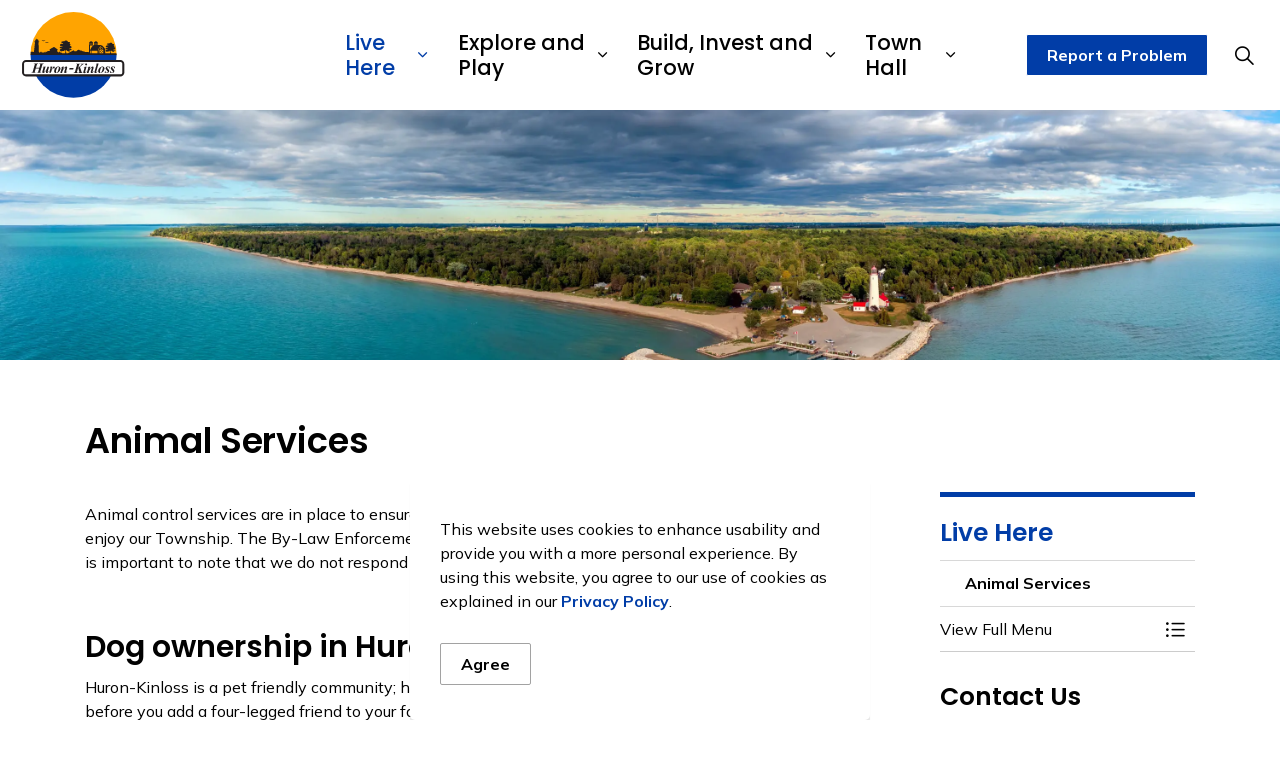

--- FILE ---
content_type: text/html; charset=utf-8
request_url: https://www.huronkinloss.com/live-here/animal-services/
body_size: 24204
content:
<!DOCTYPE html>
<html dir="ltr" lang="en" class="no-js usn">
<head>
            <!-- Google Analytics -->
        <link rel="dns-prefetch" href="//www.google-analytics.com">

    <!-- Google Fonts -->
<link rel="dns-prefetch" href="//fonts.googleapis.com">
<link rel="dns-prefetch" href="//fonts.gstatic.com">
    
    <meta charset="utf-8">
    <meta name="viewport" content="width=device-width, initial-scale=1, shrink-to-fit=no, maximum-scale=2">
        <link rel="canonical" href="https://www.huronkinloss.com/live-here/animal-services/" />
    <title>Animal Services | Township of Huron-Kinloss</title>
    <meta name="description" content="The Township of Huron-Kinloss provides a variety of animal related services such as dog licences, livestock claims, reporting a dead animal and more.">
            <link rel="alternate" hreflang="en-us" href="https://www.huronkinloss.com/live-here/animal-services/" />
    <meta name="twitter:card" content="summary_large_image" />
        <meta name="twitter:site" content="@huron_kinloss" />
    <meta property="og:type" content="website">
    <meta property="og:title" content="Animal Services | Township of Huron-Kinloss" />
    <meta property="og:image" content="https://www.huronkinloss.com/media/ocvd0av5/township-of-huron-kinloss-logo.svg" />
    <meta property="og:url" content="https://www.huronkinloss.com/live-here/animal-services/" />
    <meta property="og:description" content="The Township of Huron-Kinloss provides a variety of animal related services such as dog licences, livestock claims, reporting a dead animal and more." />
    <meta property="og:site_name" content="Township of Huron-Kinloss" />
    <meta name="robots" content="index,follow">
    <meta name="pageID" content="1799" />

    




    <link href="/sb/sitebuilder-ltr-css-bundle.css.v1-9-1-0" media="screen" rel="stylesheet" />
<link href="/sb/sitebuilder-css-bundle.css.v1-9-1-0" media="screen" rel="stylesheet" />
<link href="/sb/sitebuilder-css-small-bundle.css.v1-9-1-0" media="screen and (min-width:0) and (max-width:1240px)" rel="stylesheet" />
<link href="/sb/sitebuilder-css-large-bundle.css.v1-9-1-0" media="screen and (min-width:1241px)" rel="stylesheet" />
<link rel="stylesheet" media="screen" href="/uSkinned/css/generated/81b39ac6-b0fa-4dad-898c-c90382483c44.css?version=638659061273430000" />
<link href="/sb/sitebuilder-css-prnt-bundle.css.v1-9-1-0" media="print" rel="stylesheet" />

<link href="/sb/gov-css-bundle.css.v1-9-1-0" media="screen" rel="stylesheet" />


            <link rel="shortcut icon" type="image/svg" href="/media/ocvd0av5/township-of-huron-kinloss-logo.svg?width=32&amp;height=32">
        <link rel="apple-touch-icon" sizes="57x57" type="image/svg" href="/media/ocvd0av5/township-of-huron-kinloss-logo.svg?width=57&amp;height=57">
        <link rel="apple-touch-icon" sizes="60x60" type="image/svg" href="/media/ocvd0av5/township-of-huron-kinloss-logo.svg?width=60&amp;height=60">
        <link rel="apple-touch-icon" sizes="72x72" type="image/svg" href="/media/ocvd0av5/township-of-huron-kinloss-logo.svg?width=72&amp;height=72">
        <link rel="apple-touch-icon" sizes="76x76" type="image/svg" href="/media/ocvd0av5/township-of-huron-kinloss-logo.svg?width=76&amp;height=76">
        <link rel="apple-touch-icon" sizes="114x114" type="image/svg" href="/media/ocvd0av5/township-of-huron-kinloss-logo.svg?width=114&amp;height=114">
        <link rel="apple-touch-icon" sizes="120x120" type="image/svg" href="/media/ocvd0av5/township-of-huron-kinloss-logo.svg?width=120&amp;height=120">
        <link rel="apple-touch-icon" sizes="144x144" type="image/svg" href="/media/ocvd0av5/township-of-huron-kinloss-logo.svg?width=144&amp;height=144">
        <link rel="apple-touch-icon" sizes="152x152" type="image/svg" href="/media/ocvd0av5/township-of-huron-kinloss-logo.svg?width=152&amp;height=152">
        <link rel="apple-touch-icon" sizes="180x180" type="image/svg" href="/media/ocvd0av5/township-of-huron-kinloss-logo.svg?width=180&amp;height=180">
        <link rel="icon" sizes="16x16" type="image/svg" href="/media/ocvd0av5/township-of-huron-kinloss-logo.svg?width=16&amp;height=16">
        <link rel="icon" sizes="32x32" type="image/svg" href="/media/ocvd0av5/township-of-huron-kinloss-logo.svg?width=32&amp;height=32">
        <link rel="icon" sizes="96x96" type="image/svg" href="/media/ocvd0av5/township-of-huron-kinloss-logo.svg?width=96&amp;height=96">
        <link rel="icon" sizes="192x192" type="image/svg" href="/media/ocvd0av5/township-of-huron-kinloss-logo.svg?width=192&amp;height=192">
        <meta name="msapplication-square70x70logo" content="/media/ocvd0av5/township-of-huron-kinloss-logo.svg?width=70&height=70" />
        <meta name="msapplication-square150x150logo" content="/media/ocvd0av5/township-of-huron-kinloss-logo.svg?width=150&height=150" />
        <meta name="msapplication-wide310x150logo" content="/media/ocvd0av5/township-of-huron-kinloss-logo.svg?width=310&height=150" />
        <meta name="msapplication-square310x310logo" content="/media/ocvd0av5/township-of-huron-kinloss-logo.svg?width=310&height=310" />

            <script>
var notificationExDays = 365;        </script>

    
        <!-- Global site tag (gtag.js) - Google Analytics -->
        <script async src="https://www.googletagmanager.com/gtag/js?id=G-RTCD7DH9D1"></script>
        <script>
        window.dataLayer = window.dataLayer || [];
        function gtag() { dataLayer.push(arguments); }
        gtag('js', new Date());
        gtag('config', 'G-RTCD7DH9D1');
        </script>

</head>
<body 
    
 class="body-bg body-bg-solid header-06-lg header-01-sm show_header-on-scroll-lg show_header-on-scroll-sm directional-icons-chevron             secondary-navigation-underline-link-hover  content-underline-link-hover  footer-underline-link-hover    "

>
            <!-- Notification -->
        <div id="NotificationPanel" class="usn-notification position-center base-bg closed" role="dialog" aria-label="Cookie consent notification" aria-describedby="cookieconsent:desc">
            <div class="inner">

                

                    <div id="cookieconsent:desc" class="text base-text">
                        <p>This website uses cookies to enhance usability and provide you with a more personal experience. By using this website, you agree to our use of cookies as explained in our <a href="/town-hall/privacy-policy/" title="Privacy Policy">Privacy Policy</a>.</p>
                    </div>
                <p class="link">
                    <button class="btn base-btn-bg base-btn-bg base-btn-bg-solid base-btn-bg-hover-solid base-btn-text base-btn-borders accept-cookies" aria-label="Agree to cookie consent message">
                        <span></span>
                        Agree
                    </button>
                </p>
            </div>
        </div>
        <!--// Notification -->





    <link rel="stylesheet" href="/css/GOV/modules/alert/alert.css" />






    

    <!-- Site -->
    <div id="site">

        <!-- Header -->
            <header id="site-header" class="header-bg header-bg-solid" tabindex="-1">
        <!-- Skip links -->
        <a class="skip-to-content" id="skip-to-content-link" href="#site-content">Skip to main content</a>
        <a class="skip-to-content" id="skip-to-footer-link" href="#site-footer">Skip to footer</a>
        <!--// Skip links -->
        <div class="container">

            <div class="row">

                    <div id="logo" >
        <a href="/" title="Township of Huron-Kinloss">
                                <img src="/media/ocvd0av5/township-of-huron-kinloss-logo.svg"  alt="">
                <span class="sr-only">Township of Huron-Kinloss</span>
        </a>
    </div>



                    <!-- Expand -->
                    <button id="burgerNavStyle" class="expand-header expand-3-bars expand-even-lines expand-active-cross" type="button" aria-expanded="false" aria-label="Expand header">
                        <span>Menu</span>
                    </button>
                    <!--// Expand -->
                <!-- Main navigation -->
        <nav aria-label="Main" class="main nav-dropdown navigation-dropdown-bg navigation-dropdown-bg-solid">
                <ul >
                            <li  class="has-child active">
                                <span>
                                    <a href="/live-here/"  >Live Here</a>
                                </span>

                                    <button class="expand-subpages" type="button" aria-expanded="false" aria-label="Expand sub pages Live Here">
                                        <span aria-hidden="true">Expand sub pages Live Here</span>
                                    </button>
                <ul  class="multi-col">
                            <li  class="no-child active">
                                <span>
                                    <a href="/live-here/animal-services/"  >Animal Services</a>
                                </span>

                            </li>
                            <li  class="no-child ">
                                <span>
                                    <a href="/live-here/applications-licenses-and-permits/"  >Applications, Licenses and Permits</a>
                                </span>

                            </li>
                            <li  class="no-child ">
                                <span>
                                    <a href="/live-here/business-directory/"  >Business Directory</a>
                                </span>

                            </li>
                            <li  class="no-child ">
                                <span>
                                    <a href="/live-here/by-law-enforcement/"  >By-Law Enforcement</a>
                                </span>

                            </li>
                            <li  class="no-child ">
                                <span>
                                    <a href="/live-here/cemeteries/"  >Cemeteries</a>
                                </span>

                            </li>
                            <li  class="no-child ">
                                <span>
                                    <a href="https://events.huronkinloss.com/"  >Community Events Calendar</a>
                                </span>

                            </li>
                            <li  class="no-child ">
                                <span>
                                    <a href="/live-here/community-organizations/"  >Community Organizations</a>
                                </span>

                            </li>
                            <li  class="no-child ">
                                <span>
                                    <a href="/live-here/environmental-initiatives/"  >Environmental Initiatives</a>
                                </span>

                            </li>
                            <li  class="no-child ">
                                <span>
                                    <a href="/live-here/fire-and-emergency-services/"  >Fire and Emergency Services</a>
                                </span>

                            </li>
                            <li  class="no-child ">
                                <span>
                                    <a href="/live-here/garbage-and-recycling/"  >Garbage and Recycling</a>
                                </span>

                            </li>
                            <li  class="no-child ">
                                <span>
                                    <a href="/live-here/getting-married/"  >Getting Married</a>
                                </span>

                            </li>
                            <li  class="no-child ">
                                <span>
                                    <a href="/live-here/golf-car-pilot-project/"  >Golf Car Pilot Project</a>
                                </span>

                            </li>
                            <li  class="no-child ">
                                <span>
                                    <a href="/live-here/home-and-property/"  >Home and Property</a>
                                </span>

                            </li>
                            <li  class="no-child ">
                                <span>
                                    <a href="/live-here/new-resident-information/"  >New Resident Information</a>
                                </span>

                            </li>
                            <li  class="no-child ">
                                <span>
                                    <a href="/live-here/property-taxes/"  >Property Taxes</a>
                                </span>

                            </li>
                            <li  class="no-child ">
                                <span>
                                    <a href="/live-here/report-a-problem/"  >Report a Problem</a>
                                </span>

                            </li>
                            <li  class="no-child ">
                                <span>
                                    <a href="/live-here/roads/"  >Roads</a>
                                </span>

                            </li>
                            <li  class="no-child ">
                                <span>
                                    <a href="/live-here/water-wastewater-utilities/"  >Water, Wastewater & Utilities</a>
                                </span>

                            </li>
                            <li  class="no-child ">
                                <span>
                                    <a href="/live-here/volunteer/"  >Volunteer</a>
                                </span>

                            </li>
                </ul>
                            </li>
                            <li  class="has-child ">
                                <span>
                                    <a href="/explore-and-play/"  >Explore and Play</a>
                                </span>

                                    <button class="expand-subpages" type="button" aria-expanded="false" aria-label="Expand sub pages Explore and Play">
                                        <span aria-hidden="true">Expand sub pages Explore and Play</span>
                                    </button>
                <ul  class="multi-col">
                            <li  class="no-child ">
                                <span>
                                    <a href="/explore-and-play/adult-and-senior-programs/"  >Adult and Senior Programs</a>
                                </span>

                            </li>
                            <li  class="no-child ">
                                <span>
                                    <a href="/live-here/business-directory/arts-and-culture/"  >Arts and Culture</a>
                                </span>

                            </li>
                            <li  class="no-child ">
                                <span>
                                    <a href="/explore-and-play/beaches-and-marinas/"  >Beaches and Marinas</a>
                                </span>

                            </li>
                            <li  class="no-child ">
                                <span>
                                    <a href="/explore-and-play/child-and-youth-programs/"  >Child and Youth Programs</a>
                                </span>

                            </li>
                            <li  class="no-child ">
                                <span>
                                    <a href="https://events.huronkinloss.com/"  >Community Events Calendar</a>
                                </span>

                            </li>
                            <li  class="no-child ">
                                <span>
                                    <a href="/explore-and-play/facilities-and-rentals/"  >Facilities and Rentals</a>
                                </span>

                            </li>
                            <li  class="no-child ">
                                <span>
                                    <a href="/explore-and-play/guides-and-brochures/"  >Guides and Brochures</a>
                                </span>

                            </li>
                            <li  class="no-child ">
                                <span>
                                    <a href="/explore-and-play/holiday-shopping-pass/"  >Holiday Shopping Pass</a>
                                </span>

                            </li>
                            <li  class="no-child ">
                                <span>
                                    <a href="/explore-and-play/our-communities/"  >Our Communities</a>
                                </span>

                            </li>
                            <li  class="no-child ">
                                <span>
                                    <a href="/explore-and-play/parks-and-trails-plan/"  >Parks and Trails Plan</a>
                                </span>

                            </li>
                            <li  class="no-child ">
                                <span>
                                    <a href="/explore-and-play/parks-playgrounds-and-trails/"  >Parks, Playgrounds and Trails</a>
                                </span>

                            </li>
                            <li  class="no-child ">
                                <span>
                                    <a href="https://www.huronkinloss.com/explore-and-play/point-clark-lighthouse/"  >Point Clark Lighthouse</a>
                                </span>

                            </li>
                            <li  class="no-child ">
                                <span>
                                    <a href="/explore-and-play/ripley-winter-carnival/"  >Ripley Winter Carnival</a>
                                </span>

                            </li>
                            <li  class="no-child ">
                                <span>
                                    <a href="https://app.univerusrec.com/huronkinlosspub/index.asp" target="_blank" rel="noreferrer noopener"  title="Link will open in a new window/tab" >Ripley-Huron Community Centre Calendar</a>
                                </span>

                            </li>
                            <li  class="no-child ">
                                <span>
                                    <a href="/town-hall/rzone-respect-and-responsibility-policy/"  >RZone - Respect and Responsibility Policy</a>
                                </span>

                            </li>
                            <li  class="no-child ">
                                <span>
                                    <a href="https://secretsofthebackforty.com/" target="_blank" rel="noreferrer noopener"  title="Link will open in a new window/tab" >Secrets of the Back 40</a>
                                </span>

                            </li>
                            <li  class="no-child ">
                                <span>
                                    <a href="/live-here/business-directory/fitness/"  >Sports and Fitness Programs</a>
                                </span>

                            </li>
                            <li  class="no-child ">
                                <span>
                                    <a href="/explore-and-play/summer-camps/"  >Summer Camps</a>
                                </span>

                            </li>
                </ul>
                            </li>
                            <li  class="has-child ">
                                <span>
                                    <a href="/build-invest-and-grow/"  >Build, Invest and Grow</a>
                                </span>

                                    <button class="expand-subpages" type="button" aria-expanded="false" aria-label="Expand sub pages Build, Invest and Grow">
                                        <span aria-hidden="true">Expand sub pages Build, Invest and Grow</span>
                                    </button>
                <ul  class="multi-col">
                            <li  class="no-child ">
                                <span>
                                    <a href="/build-invest-and-grow/bids-and-tenders/"  >Bids and Tenders</a>
                                </span>

                            </li>
                            <li  class="no-child ">
                                <span>
                                    <a href="/build-invest-and-grow/building-services/"  >Building Services</a>
                                </span>

                            </li>
                            <li  class="no-child ">
                                <span>
                                    <a href="/build-invest-and-grow/business-directory/"  >Business Directory</a>
                                </span>

                            </li>
                            <li  class="no-child ">
                                <span>
                                    <a href="/build-invest-and-grow/business-grants-and-funding-opportunities/"  >Business Grants and Funding Opportunities</a>
                                </span>

                            </li>
                            <li  class="no-child ">
                                <span>
                                    <a href="/build-invest-and-grow/business-recognition/"  >Business Recognition</a>
                                </span>

                            </li>
                            <li  class="no-child ">
                                <span>
                                    <a href="/build-invest-and-grow/business-supports/"  >Business Supports</a>
                                </span>

                            </li>
                            <li  class="no-child ">
                                <span>
                                    <a href="/build-invest-and-grow/community-improvement-plan/"  >Community Improvement Plan</a>
                                </span>

                            </li>
                            <li  class="no-child ">
                                <span>
                                    <a href="/build-invest-and-grow/invest-in-huron-kinloss/"  >Invest in Huron-Kinloss</a>
                                </span>

                            </li>
                            <li  class="no-child ">
                                <span>
                                    <a href="/build-invest-and-grow/jobfair/"  >Job and Career Fair</a>
                                </span>

                            </li>
                            <li  class="no-child ">
                                <span>
                                    <a href="/build-invest-and-grow/promotions/"  >Promotions</a>
                                </span>

                            </li>
                            <li  class="no-child ">
                                <span>
                                    <a href="/build-invest-and-grow/start-or-expand-your-business/"  >Start or Expand Your Business</a>
                                </span>

                            </li>
                </ul>
                            </li>
                            <li  class="has-child ">
                                <span>
                                    <a href="/town-hall/"  >Town Hall</a>
                                </span>

                                    <button class="expand-subpages" type="button" aria-expanded="false" aria-label="Expand sub pages Town Hall">
                                        <span aria-hidden="true">Expand sub pages Town Hall</span>
                                    </button>
                <ul  class="multi-col">
                            <li  class="no-child ">
                                <span>
                                    <a href="/town-hall/accessibility/"  >Accessibility</a>
                                </span>

                            </li>
                            <li  class="no-child ">
                                <span>
                                    <a href="https://events.huronkinloss.com/meetings"  >Agenda and Minutes</a>
                                </span>

                            </li>
                            <li  class="no-child ">
                                <span>
                                    <a href="/town-hall/applications-licenses-and-permits/"  >Applications, Licenses and Permits</a>
                                </span>

                            </li>
                            <li  class="no-child ">
                                <span>
                                    <a href="/build-invest-and-grow/bids-and-tenders/"  >Bids and Tenders</a>
                                </span>

                            </li>
                            <li  class="no-child ">
                                <span>
                                    <a href="/town-hall/boards-and-committees/"  >Boards and Committees</a>
                                </span>

                            </li>
                            <li  class="no-child ">
                                <span>
                                    <a href="/town-hall/budget-and-finance/"  >Budget and Finance</a>
                                </span>

                            </li>
                            <li  class="no-child ">
                                <span>
                                    <a href="/town-hall/by-laws/"  >By-laws</a>
                                </span>

                            </li>
                            <li  class="no-child ">
                                <span>
                                    <a href="/town-hall/careers/"  >Careers</a>
                                </span>

                            </li>
                            <li  class="no-child ">
                                <span>
                                    <a href="/town-hall/commissioner-of-oaths/"  >Commissioner of Oaths</a>
                                </span>

                            </li>
                            <li  class="no-child ">
                                <span>
                                    <a href="/contacts-directory/"  >Contact Us</a>
                                </span>

                            </li>
                            <li  class="no-child ">
                                <span>
                                    <a href="/town-hall/departments/"  >Departments</a>
                                </span>

                            </li>
                            <li  class="no-child ">
                                <span>
                                    <a href="/town-hall/freedom-of-information/"  >Freedom of Information</a>
                                </span>

                            </li>
                            <li  class="no-child ">
                                <span>
                                    <a href="/town-hall/mayor-and-council/"  >Mayor and Council</a>
                                </span>

                            </li>
                            <li  class="no-child ">
                                <span>
                                    <a href="/town-hall/strategic-plan/"  >Mission and Vision</a>
                                </span>

                            </li>
                            <li  class="no-child ">
                                <span>
                                    <a href="/news/"  >News and Notices</a>
                                </span>

                            </li>
                            <li  class="no-child ">
                                <span>
                                    <a href="/town-hall/newsletters/"  >Newsletters</a>
                                </span>

                            </li>
                            <li  class="no-child ">
                                <span>
                                    <a href="/town-hall/plans-studies-and-reports/"  >Plans, Studies and Reports</a>
                                </span>

                            </li>
                            <li  class="no-child ">
                                <span>
                                    <a href="/town-hall/privacy-policy/"  >Privacy Policy</a>
                                </span>

                            </li>
                            <li  class="no-child ">
                                <span>
                                    <a href="/town-hall/report-a-problem/"  >Report a Problem</a>
                                </span>

                            </li>
                            <li  class="no-child ">
                                <span>
                                    <a href="/town-hall/rzone-respect-and-responsibility-policy/"  >RZone - Respect and Responsibility Policy</a>
                                </span>

                            </li>
                            <li  class="no-child ">
                                <span>
                                    <a href="/town-hall/south-bruce-opp-detachment-board/"  >South Bruce OPP Detachment Board</a>
                                </span>

                            </li>
                </ul>
                            </li>
                </ul>
        </nav>


                <!--// Main navigation -->
                <!-- Secondary navigation -->
                

                <!--// Secondary navigation -->
                <!-- CTA Links -->
                        <nav aria-label="Call to actions" class="cta-links">
                    <a class="btn  c1-btn-bg c1-btn-bg-solid c1-btn-bg-hover-solid c1-btn-text c1-btn-borders" href="/live-here/report-a-problem/"  >
                        <span></span>
                        Report a Problem
                    </a>
        </nav>

                <!--// CTA Links -->
                <!-- Site search -->
                <!--// Site search -->
                <!-- Site search Advanced -->
                                            <div class="form site-search-form site-search radio-topnav">
                                <div class="gs-search-popup-wrapper">
                                        <div class="gs-search-inputs">


    <!-- GOOGLE SEARCH -->
        <div class="search-form-container google_search_field-topnav" data-placeholder="" data-engine-id="f7b8e8c7403654b69" data-btn="base-btn-bg base-btn-bg-solid base-btn-bg-hover-solid" name="google_search_field-topnav" data-selector="GOVGoogleSearch">
            <div class="google-search-container site-search-input" aria-label="Site search" data-search="Search">
                <gcse:searchbox-only></gcse:searchbox-only>
            </div>
        </div>
    <!--// GOOGLE SEARCH -->

                                        </div>

    <!-- SEARCH SELECTION -->
    <!--// SEARCH SELECTION -->

                                </div>

                                <button class="expand-search" type="button" data-toggle="collapse" aria-label="Expand site search">
                                    <em>Expand Search</em>
                                    <i aria-hidden="true" class="icon usn_ion-ios-search search-icon"></i>
                                    <i aria-hidden="true" class="icon usn_ion-md-close close-icon" tabindex="0"></i>
                                </button>
                            </div>

                <!--// Site search Advanced -->

            </div>

        </div>
    </header>


        <!--// Header -->
        <!-- Content -->
        <main id="site-content" tabindex="-1">

            
            

    <section class="content component usn_cmp_banner base-bg base-bg-solid p-0 pt-0 pb-0 " >  

        <div class="component-inner">


                                <div class="item item_overlay item_short-banner  c1-bg c1-bg-solid ">

                            <!-- IMAGE -->
                            <div class="image lazyload background-image "  style="background-image:url('/media/qrsliz2b/dji_0719-hdr-pano-edit-2.jpg?width=750&height=100&v=1d9b03fe9211d30&format=webp')"  data-bgset="/media/qrsliz2b/dji_0719-hdr-pano-edit-2.jpg?width=3000&height=1000&v=1d9b03fe9211d30&format=webp [type:image/webp] | /media/qrsliz2b/dji_0719-hdr-pano-edit-2.jpg?width=3000&height=1000&v=1d9b03fe9211d30 1x" data-sizes="auto"   role="img" aria-label="">

                            </div>
                            <!--// IMAGE -->

                    </div>



        </div>
    </section>





    <section class="content component base-bg base-bg-solid"><div class="container">        <!-- Row -->
        <div class="row">
            <div class="heading-col col">


                <h1 class="heading main base-heading">Animal Services</h1>

                    <!-- For GS Mobile Subnav -->
                            <button class="gs-subnav-trigger" type="button" aria-controls="gs-subnav-wrapper" aria-expanded="false" aria-label="Toggle sub navigation">
                                <span aria-hidden="true"></span>
                                <span class="triggerText">Section Menu</span>
                            </button>

            </div>
        </div>
        <!--// Row -->
<div class="row justify-content-between">
    <!-- Content column -->
    <div class="content-col left-col col-lg-8 col-12 order-1">

            <section class="content component usn_cmp_text base-bg base-bg-solid  " >  

        <div class="component-inner">



                <div class="info ">

        

        <div class="text base-text " data-os-animation="fadeIn" data-os-animation-delay="0s">
            <p>Animal control services are in place to ensure that residents with and without pets or livestock can enjoy our Township. The By-Law Enforcement Officer responds to animal control complaints, but it is important to note that we do not respond to calls about cats or wildlife. </p>
        </div>


    </div>




        </div>
    </section>
    <section class="content component usn_cmp_accordiontab base-bg base-bg-solid  " >  

        <div class="component-inner">

        <!-- Introduction -->
        <div class="component-introduction row justify-content-start text-left " data-os-animation="fadeIn" data-os-animation-delay="0s" data-os-animation-duration="1.2s">
            <div class="info col">

                <h2 class="heading  base-heading " >Dog ownership in Huron-Kinloss</h2>

                    <div class="text base-text">
                        <p>Huron-Kinloss is a pet friendly community; however, there are a few things you need to know before you add a four-legged friend to your family. If you have any questions or need to report a complaint about a dog, please contact the<span> </span><a href="mailto:hfalconer@huronkinloss.com" title="Open new window to send an email to Heather  Falconer">By-Law Enforcement Officer</a><span> or visit our </span><a rel="noopener" href="/town-hall/report-a-problem/?_mid_=64628" target="_blank" title="Open new window to view Report a Problem web portal" data-anchor="?_mid_=64628">Report a Problem web portal</a>.</p>
                    </div>
            </div>
        </div>
        <!--// Introduction -->


                        <div class="repeatable accordion tab-basic " data-os-animation="fadeIn" data-os-animation-delay="0s" data-os-animation-duration="1.2s">
                        <p class="tab ">
                            <a class="nav-link nav-button-link collapsed" data-toggle="collapse" href="#collapse_8e9e86fa-3811-418d-b13e-3a572352bd77_1" aria-controls="collapse_8e9e86fa-3811-418d-b13e-3a572352bd77_1" aria-expanded="false" role="button">
                                Dog Licensing
                            </a>
                        </p>
                        <div id="collapse_8e9e86fa-3811-418d-b13e-3a572352bd77_1" class="info repeatable-content collapse  ">
                            <div class="text"><p data-path-to-node="3">In our community, dog tags are the fastest way to reunite lost pets with their families.</p>
<p data-path-to-node="3">Township dog tags are valid for the calendar year and must be renewed annually. All dogs within the Township shall be registered and always have their dog tag attached to their collar.</p>
<p data-path-to-node="4"><strong data-path-to-node="4" data-index-in-node="0">The tags are permanent</strong> and do not need to be replaced each year. Renewal invoices are mailed to dog owners each January.</p>
<p data-path-to-node="4"><a rel="noreferrer noopener" href="https://eforms.huronkinloss.com/Live-Here/Huron-Kinloss-Dog-Tag-Form" target="_blank" title="Open new window to view Apply Online" class="btn  c1-btn-bg c1-btn-bg-solid c1-btn-bg-hover-solid c1-btn-text c1-btn-borders">Apply Online</a></p>
<hr>
<h3 data-path-to-node="5">Fees</h3>
<ul data-path-to-node="6">
<li>
<p data-path-to-node="6,0,0"><strong data-path-to-node="6,0,0" data-index-in-node="0">Annual License:</strong> $25.00</p>
</li>
<li>
<p data-path-to-node="6,1,0"><strong data-path-to-node="6,1,0" data-index-in-node="0">Late Penalty:</strong> A 1.25% fee is applied monthly if payment is made after March 1st.</p>
</li>
<li>
<p data-path-to-node="6,2,0"><strong data-path-to-node="6,2,0" data-index-in-node="0">Replacement Tags:</strong> $10.00 for lost or missing tags.</p>
</li>
</ul>
<hr>
<h3 data-path-to-node="7">Payment Options</h3>
<p data-path-to-node="8">Payments must be made directly to the Township of Huron-Kinloss via:</p>
<ul data-path-to-node="9">
<li>
<p data-path-to-node="9,0,0"><strong data-path-to-node="9,0,0" data-index-in-node="0">E-Transfer:</strong> Send to <strong data-path-to-node="9,0,0" data-index-in-node="20">sphelan@huronkinloss.com</strong>.</p>
</li>
<li>
<p data-path-to-node="9,1,0"><strong data-path-to-node="9,1,0" data-index-in-node="0">Online or Telephone Banking:</strong> Set up through your financial institution.</p>
</li>
<li>
<p data-path-to-node="9,2,0"><strong data-path-to-node="9,2,0" data-index-in-node="0">In Person:</strong> Visit the Municipal Office at 21 Queen St., Ripley (drop box is available)</p>
</li>
<li>
<p data-path-to-node="9,3,0"><strong data-path-to-node="9,3,0" data-index-in-node="0">By Mail:</strong> Send a cheque with your invoice to P.O. Box 130, Ripley, ON N0G 2R0.</p>
</li>
</ul>
<hr>
<h3 data-path-to-node="11">Cancellations</h3>
<p data-path-to-node="12">If you no longer have your dog or have moved out of the Township, please notify us to update our records.</p>
<p class="link"><a rel="noreferrer noopener" href="https://eforms.huronkinloss.com/Live-Here/Dog-Tag-Cancellation-Form" target="_blank" title="Open new window to view Cancellation Form" class="btn  c1-btn-bg c1-btn-bg-solid c1-btn-bg-hover-solid c1-btn-text c1-btn-borders"><span></span>Cancellation Form</a></p></div>
                        </div>
                        <p class="tab ">
                            <a class="nav-link nav-button-link collapsed" data-toggle="collapse" href="#collapse_8e9e86fa-3811-418d-b13e-3a572352bd77_2" aria-controls="collapse_8e9e86fa-3811-418d-b13e-3a572352bd77_2" aria-expanded="false" role="button">
                                Dogs Running at Large
                            </a>
                        </p>
                        <div id="collapse_8e9e86fa-3811-418d-b13e-3a572352bd77_2" class="info repeatable-content collapse  ">
                            <div class="text"><p>Dog licences are vital in helping with the safe and easy return of your pet. Dogs are required to be on a leash when on public property. Dogs found running at large, without a licence, will be impounded at the Township's designated Pound. Prior to picking up your dog, a fee must be paid at the municipal office as per the<span> </span><a href="/town-hall/by-laws/#Finance-Fees-and-taxes" title="Consolidated Fees By-Law" data-anchor="#Finance-Fees-and-taxes">Consolidated Fees By-Law</a>. You will also be required to pay for any boarding or veterinarian costs incurred during his/her stay. A dog licence will also be required prior to the release of the dog and a fine may also be issued.</p></div>
                        </div>
                        <p class="tab ">
                            <a class="nav-link nav-button-link collapsed" data-toggle="collapse" href="#collapse_8e9e86fa-3811-418d-b13e-3a572352bd77_3" aria-controls="collapse_8e9e86fa-3811-418d-b13e-3a572352bd77_3" aria-expanded="false" role="button">
                                Poop & Scoop
                            </a>
                        </p>
                        <div id="collapse_8e9e86fa-3811-418d-b13e-3a572352bd77_3" class="info repeatable-content collapse  ">
                            <div class="text"><p>Dog droppings contaminate beaches and other public spaces and pose serious health hazards to children playing nearby and to other persons and animals.</p>
<p>Let's work together to keep our public spaces clean by following these simple guidelines:</p>
<ul>
<li>Clean up any feces left by your dog on public or private property</li>
<li>When you are out with your dog, carry a plastic bag</li>
<li>Pick up the droppings left by your dog using the bag</li>
<li>Place the bag in the nearest litter container and wash your hands as soon as possible</li>
</ul>
<p>To report a complaint, you can contact the <a href="mailto:hfalconer@huronkinloss.com" title="Open new window to send an email to Heather Falconer">By-Law Enforcement Officer</a> or visit the <a rel="noopener" href="/town-hall/report-a-problem/?_mid_=64628" target="_blank" title="Open new window to view Report a Problem page" data-anchor="?_mid_=64628">Report a Problem page</a>.</p></div>
                        </div>
                        <p class="tab ">
                            <a class="nav-link nav-button-link collapsed" data-toggle="collapse" href="#collapse_8e9e86fa-3811-418d-b13e-3a572352bd77_4" aria-controls="collapse_8e9e86fa-3811-418d-b13e-3a572352bd77_4" aria-expanded="false" role="button">
                                Dog Attacks
                            </a>
                        </p>
                        <div id="collapse_8e9e86fa-3811-418d-b13e-3a572352bd77_4" class="info repeatable-content collapse  ">
                            <div class="text"><p>All Dogs will be under the direct control of their owner at all times and on leash when on public property. If a dog is involved in a dog bite incident, it will be muzzled and/or leashed when outdoors.</p>
<h4>Reporting a dog bite</h4>
<p>All dog attacks or bites should be immediately reported to the By-Law Enforcement Officer at 519-395-3844.</p></div>
                        </div>
                        <p class="tab ">
                            <a class="nav-link nav-button-link collapsed" data-toggle="collapse" href="#collapse_8e9e86fa-3811-418d-b13e-3a572352bd77_5" aria-controls="collapse_8e9e86fa-3811-418d-b13e-3a572352bd77_5" aria-expanded="false" role="button">
                                Dangerous Dogs
                            </a>
                        </p>
                        <div id="collapse_8e9e86fa-3811-418d-b13e-3a572352bd77_5" class="info repeatable-content collapse  ">
                            <div class="text"><p>The <a rel="noopener" href="https://www.attorneygeneral.jus.gov.on.ca/english/about/pubs/dola-pubsfty/dola-pubsfty.php#TOC_03" target="_blank" title="Open new window to view https://www.attorneygeneral.jus.gov.on.ca/english/about/pubs/dola-pubsfty/dola-pubsfty.php#TOC_03" data-anchor="#TOC_03">Province of Ontario</a> does not allow residents to own, breed, abandon, transfer or import pit bulls. Training pit bulls to fight is also strictly prohibited. A pit bull can be defined as:</p>
<ul>
<li>Pit Bull Terrier</li>
<li>Staffordshire Bull Terrier</li>
<li>American Staffordshire Terrier</li>
<li>American Pit Bull Terrier</li>
<li>A dog that has an appearance and physical characteristics that are substantially similar to those of dogs referred to above.</li>
</ul>
<p>If a report is made about a dog that looks like a pit bull, the owner must provide proof that it is not a pit bull. Reports can be made to the <a href="mailto:hfalconer@huronkinloss.com" title="Open new window to send an email to Heather Falconer">By-Law Enforcement Officer</a>.</p></div>
                        </div>
                        <p class="tab ">
                            <a class="nav-link nav-button-link collapsed" data-toggle="collapse" href="#collapse_8e9e86fa-3811-418d-b13e-3a572352bd77_6" aria-controls="collapse_8e9e86fa-3811-418d-b13e-3a572352bd77_6" aria-expanded="false" role="button">
                                Off Leash Dog Park
                            </a>
                        </p>
                        <div id="collapse_8e9e86fa-3811-418d-b13e-3a572352bd77_6" class="info repeatable-content collapse  ">
                            <div class="text"><p>An off-leash dog park is available for public use at the Point Clark Community Centre. The dog park is self-policed but does have some rules to ensure the health and safety of the dogs and dog owners that use it. Rules are posted at the entrance to the dog park.</p>
<p>All dogs must have up-to-date vaccinations and a municipal dog tag. Puppies under 4 months old, dogs in heat, unneutered, sick or aggressive dogs are not permitted.</p>
<p>Please pick-up after your dog.</p>
<p>To report a problem please contact the <a href="mailto:mmcclinchey@huronkinloss.com" title="Open new window to send an email to Matt McClinchey">Community Services Department</a>.</p></div>
                        </div>
            </div>




        </div>
    </section>
    <section class="content component usn_cmp_text base-bg base-bg-solid  " >  

        <div class="component-inner">



                <div class="info ">

        

        <div class="text base-text " data-os-animation="fadeIn" data-os-animation-delay="0s">
            <h2>Chickens and Other Agricultural Animals/Livestock</h2>
<p>Chickens and other agricultural animals are only permitted to be located on Agricultural properties according to the Comprehensive Zoning By-Law 2018-98, as amended. This means that if you reside in an urban settlement area, you are NOT permitted to have chickens on the property.  </p>
<p>If fresh farm eggs are what you are looking for, they can be found throughout the Township of Huron-Kinloss at Farm Gates including agricultural roadside stands. For more information on where to find local products and produce, click on the following link <a rel="noopener" href="/live-here/business-directory/farm-gates-and-farm-markets/" target="_blank">https://www.huronkinloss.com/live-here/business-directory/farm-gates-and-farm-markets/</a></p>
        </div>


    </div>




        </div>
    </section>
    <section class="content component usn_cmp_accordiontab base-bg base-bg-solid  " >  

        <div class="component-inner">

        <!-- Introduction -->
        <div class="component-introduction row justify-content-start text-left " data-os-animation="fadeIn" data-os-animation-delay="0s" data-os-animation-duration="1.2s">
            <div class="info col">

                <h2 class="heading  base-heading " >Stray and Feral Cats of Huron-Kinloss</h2>

                    <div class="text base-text">
                        <p>Indoor, stray, and feral cats coexist with us, sometimes welcomed, sometimes not. To deter them from your property, identify the cat type and choose the right strategy. Here's guidance for an effective deterrent approach.</p>
                    </div>
            </div>
        </div>
        <!--// Introduction -->


                        <div class="repeatable accordion tab-basic " data-os-animation="fadeIn" data-os-animation-delay="0s" data-os-animation-duration="1.2s">
                        <p class="tab ">
                            <a class="nav-link nav-button-link collapsed" data-toggle="collapse" href="#collapse_d03ed0c5-56e9-4ab5-a60a-a0efc6ff96d8_1" aria-controls="collapse_d03ed0c5-56e9-4ab5-a60a-a0efc6ff96d8_1" aria-expanded="false" role="button">
                                Stray Cats vs. Feral Cats
                            </a>
                        </p>
                        <div id="collapse_d03ed0c5-56e9-4ab5-a60a-a0efc6ff96d8_1" class="info repeatable-content collapse  ">
                            <div class="text"><p>There's a distinction between a stray neighborhood cat owned by a neighbor that occasionally wanders into your yard and a truly feral cat that does not have an owner or home. A wandering or stray outdoor pet may wear a collar and sometimes will be notably sociable with people. Feral cats are quite skittish around people and will have wilder behavior than a house cat.</p>
<p>The methods used to get rid of stray cats may differ, depending on if you're dealing with a true feral cat or just a wandering stray pet. For a straying cat that is not welcome on your property, please reach out to the owner to discuss possible solutions. </p></div>
                        </div>
                        <p class="tab ">
                            <a class="nav-link nav-button-link collapsed" data-toggle="collapse" href="#collapse_d03ed0c5-56e9-4ab5-a60a-a0efc6ff96d8_2" aria-controls="collapse_d03ed0c5-56e9-4ab5-a60a-a0efc6ff96d8_2" aria-expanded="false" role="button">
                                How to Deter Unwanted Cats from Your Property
                            </a>
                        </p>
                        <div id="collapse_d03ed0c5-56e9-4ab5-a60a-a0efc6ff96d8_2" class="info repeatable-content collapse  ">
                            <div class="text"><h3>Eliminate Food and Shelter</h3>
<p>Cats gravitate toward areas that provide food as well as warm, dry cover where they can take shelter. By eliminating any potential food sources on your property, you can make your home less inviting. Under the Township of Huron-Kinloss <a href="https://www.huronkinloss.com/media/femngyni/2021-93-prohibit-feeding-of-wildlife-and-feral-animals.pdf">Feeding of Wildlife and Feral Animals By-Law</a>, a person is not permitted to leave food outside for wildlife or feral animals to eat. </p>
<h3>Trap-Neuter-Return program</h3>
<p>Spraying and yowling are signs of un-fixed feral cats in your area. The best solution to decrease these nuisance habits is to participate in a local Trap-Neuter-Return program. </p>
<h3>Other Helpful Tips</h3>
<ul>
<li>Prevent cats from digging in your garden by covering the ground with rocks/pebbles, sharp mulch, eggshell shards, or a layer of chicken wire to which cats' paws are very sensitive.<br /><br /></li>
<li>Keep cats out from underneath porches or other structures that may provide cover by eliminating openings with wire mesh fencing.</li>
</ul>
<ul>
<li>Cats have very keen senses of smell and taste, and commercial repellents are available to discourage unwanted cats. Natural repellents to sprinkle on flowerbeds or gardens include moth balls, ammonia-soaked rags, ground mustard, cayenne pepper, citrus peels, coffee grounds, and citrus-based sprays. Reapply repellents after heavy rains or long periods for the best effectiveness.<br /><br /></li>
<li>Using scare tactics can discourage cats from visiting a yard regularly. Ultrasonic sirens, motion-activated sprinklers, and motion-activated lights can all be useful.<br /><br /></li>
<li>Working with neighbours can help. A feral cat's territory usually extends well beyond a single yard. Talk to neighbours about the problems with feral cats and encourage them to take similar steps to discourage unwelcome visitors. Neighbourhoods that work together generally have fewer problems with feral cats.<br /><br /></li>
<li>Employ multiple cat control solutions for the most effective defense against cats in your yard.</li>
</ul></div>
                        </div>
            </div>




        </div>
    </section>
    <section class="content component usn_cmp_accordiontab base-bg base-bg-solid  " >  

        <div class="component-inner">

        <!-- Introduction -->
        <div class="component-introduction row justify-content-start text-left " data-os-animation="fadeIn" data-os-animation-delay="0s" data-os-animation-duration="1.2s">
            <div class="info col">

                <h2 class="heading  base-heading " >Wildlife in Huron-Kinloss</h2>

                    <div class="text base-text">
                        <p>We share the Township with a number of wildlife species, many of them co-exist with us just fine. It is important to leave the wildlife alone whenever possible; however, there are sometimes when you might be concerned and want to make a report. The Government of Ontario Wildlife and Nature <a rel="noopener" href="https://www.ontario.ca/page/rescue-sick-injured-or-abandoned-wild-animal" target="_blank" title="Ontario Government Wildlife Information">website</a> is great for registered wildlife rehabilitator resources and for direction on who to contact for diseased and/or wildlife that is a public safety concern.  </p>
<p>What can you do if you find a sick, injured or abandoned wild animal?</p>
                    </div>
            </div>
        </div>
        <!--// Introduction -->


                        <div class="repeatable accordion tab-basic " data-os-animation="fadeIn" data-os-animation-delay="0s" data-os-animation-duration="1.2s">
                        <p class="tab ">
                            <a class="nav-link nav-button-link collapsed" data-toggle="collapse" href="#collapse_eff41362-b023-46d5-b7aa-8ead3c2570c6_1" aria-controls="collapse_eff41362-b023-46d5-b7aa-8ead3c2570c6_1" aria-expanded="false" role="button">
                                General tips
                            </a>
                        </p>
                        <div id="collapse_eff41362-b023-46d5-b7aa-8ead3c2570c6_1" class="info repeatable-content collapse  ">
                            <div class="text"><ul>
<li>Don't remove an animal from its natural habitat (the animal may not need assistance, and you could do more harm than good)</li>
<li>Check the animal periodically for 24-48 hours</li>
<li>Keep your distance</li>
</ul></div>
                        </div>
                        <p class="tab ">
                            <a class="nav-link nav-button-link collapsed" data-toggle="collapse" href="#collapse_eff41362-b023-46d5-b7aa-8ead3c2570c6_2" aria-controls="collapse_eff41362-b023-46d5-b7aa-8ead3c2570c6_2" aria-expanded="false" role="button">
                                Young animals and babies
                            </a>
                        </p>
                        <div id="collapse_eff41362-b023-46d5-b7aa-8ead3c2570c6_2" class="info repeatable-content collapse  ">
                            <div class="text"><p>If you find an abandoned young animal, separated from adults or left on its own — keep cats and dogs away and limit noise.</p>
<p>An adult may not return if it is noisy or if predators or people are close by.</p></div>
                        </div>
                        <p class="tab ">
                            <a class="nav-link nav-button-link collapsed" data-toggle="collapse" href="#collapse_eff41362-b023-46d5-b7aa-8ead3c2570c6_3" aria-controls="collapse_eff41362-b023-46d5-b7aa-8ead3c2570c6_3" aria-expanded="false" role="button">
                                Get help for a wild animal
                            </a>
                        </p>
                        <div id="collapse_eff41362-b023-46d5-b7aa-8ead3c2570c6_3" class="info repeatable-content collapse  ">
                            <div class="text"><p>In Ontario, wildlife rehabilitators are authorized by the Ministry of Natural Resources and Forestry to provide temporary care to sick, injured and abandoned wildlife so it can be returned to the wild. Rehabilitators commit significant time and resources, and many solicit donations to assist with their work.</p>
<p>Every effort is made by wildlife rehabilitators to ensure wildlife in their care do not become tame.</p></div>
                        </div>
                        <p class="tab ">
                            <a class="nav-link nav-button-link collapsed" data-toggle="collapse" href="#collapse_eff41362-b023-46d5-b7aa-8ead3c2570c6_4" aria-controls="collapse_eff41362-b023-46d5-b7aa-8ead3c2570c6_4" aria-expanded="false" role="button">
                                Find a wildlife rehabilitator
                            </a>
                        </p>
                        <div id="collapse_eff41362-b023-46d5-b7aa-8ead3c2570c6_4" class="info repeatable-content collapse  ">
                            <div class="text"><p>To get help for a sick, injured or abandoned animal, you can contact:</p>
<ul>
<li><a rel="noopener" href="https://www.ontario.ca/page/find-wildlife-rehabilitator" target="_blank" title="Open new window to view https://www.ontario.ca/page/find-wildlife-rehabilitator">An authorized wildlife rehabilitator</a></li>
<li>Your local <a rel="noopener noreferrer" href="https://www.ontario.ca/page/ministry-natural-resources-and-forestry-regional-and-district-offices" target="_blank" title="Open new window to view https://www.ontario.ca/page/ministry-natural-resources-and-forestry-regional-and-district-offices">Ministry of Natural Resources and Forestry district office</a></li>
</ul></div>
                        </div>
                        <p class="tab ">
                            <a class="nav-link nav-button-link collapsed" data-toggle="collapse" href="#collapse_eff41362-b023-46d5-b7aa-8ead3c2570c6_5" aria-controls="collapse_eff41362-b023-46d5-b7aa-8ead3c2570c6_5" aria-expanded="false" role="button">
                                Health risks
                            </a>
                        </p>
                        <div id="collapse_eff41362-b023-46d5-b7aa-8ead3c2570c6_5" class="info repeatable-content collapse  ">
                            <div class="text"><p>If you come across sick or diseased wildlife and you suspect there is a public health risk (such as rabies or West Nile virus) contact the<span> </span><a rel="noopener noreferrer" href="https://www.publichealthgreybruce.on.ca/" target="_blank" title="Open new window to view https://www.publichealthgreybruce.on.ca/">Grey Bruce health unit</a><span> immediately.</span></p></div>
                        </div>
                        <p class="tab ">
                            <a class="nav-link nav-button-link collapsed" data-toggle="collapse" href="#collapse_eff41362-b023-46d5-b7aa-8ead3c2570c6_6" aria-controls="collapse_eff41362-b023-46d5-b7aa-8ead3c2570c6_6" aria-expanded="false" role="button">
                                Public Safety
                            </a>
                        </p>
                        <div id="collapse_eff41362-b023-46d5-b7aa-8ead3c2570c6_6" class="info repeatable-content collapse  ">
                            <div class="text"><p>If the animal is alive and there is a public safety issue, as directed by the Government of Ontario you are to contact the local police department.  The local police department for the Township of Huron-Kinloss is the South Bruce OPP at 1-888-310-1122.</p></div>
                        </div>
                        <p class="tab ">
                            <a class="nav-link nav-button-link collapsed" data-toggle="collapse" href="#collapse_eff41362-b023-46d5-b7aa-8ead3c2570c6_7" aria-controls="collapse_eff41362-b023-46d5-b7aa-8ead3c2570c6_7" aria-expanded="false" role="button">
                                Dead Fish Wash Up on the Beach
                            </a>
                        </p>
                        <div id="collapse_eff41362-b023-46d5-b7aa-8ead3c2570c6_7" class="info repeatable-content collapse  ">
                            <div class="text"><p>Researchers believe the round goby is linked to outbreaks of botulism type E in Great Lakes fish and fish-eating birds. The disease is caused by a toxin that may be passed from zebra mussels, to goby, to birds, resulting in large die-offs of fish and birds. For more information about fish die-offs and Goby go to <a rel="noopener" href="https://www.lakehuron.ca/roundgoby" target="_blank">https://www.lakehuron.ca/roundgoby</a></p>
<p>Fish die-offs should be reported to the Ministry of Natural Resources and Forestry. There is a “Fish Die Off” hotline at 1-800-667-1940 and for more</p>
<p>information regarding dead animals or fish found on your property visit: <a rel="noopener" href="https://www.ontario.ca/page/dead-animals-or-fish-found-your-property" target="_blank">https://www.ontario.ca/page/dead-animals-or-fish-found-your-property</a></p></div>
                        </div>
            </div>




        </div>
    </section>
    <section class="content component usn_cmp_accordiontab base-bg base-bg-solid  " >  

        <div class="component-inner">

        <!-- Introduction -->
        <div class="component-introduction row justify-content-start text-left " data-os-animation="fadeIn" data-os-animation-delay="0s" data-os-animation-duration="1.2s">
            <div class="info col">

                <h2 class="heading  base-heading " >Kennel Licencing and inspections</h2>

                    <div class="text base-text">
                        <p>When applying to operate a kennel in the Township of Huron-Kinloss, a zoning change to your property is required. Contact the Township's <a href="mailto:hfalconer@huronkinloss.com" title="Open new window to send an email to Heather Falconer">Building Department</a> to see if your property is correctly zoned.</p>
<h3>Kennel inspections</h3>
<p>We inspect kennels during licence renewal every year with drop-in inspections throughout the year. Kennels found in violation of their approved application may face steep fines and/or have their licence revoked.</p>
<h3>Poundkeeper</h3>
<p>A poundkeeper is responsible to impound horse, bull, ox, cow, sheep, goat, pig or other cattle, geese, or other poultry found running at large, trespassing or doing damage to crops of fences.</p>
<p>For more information or to make a report, contact our <a href="mailto:hfalconer@huronkinloss.com" title="Open new window to send an email to Heather Falconer">By-Law Enforcement Officer</a>.</p>
<h2>Ontario Wildlife Damage Compensation Program</h2>
<p>The <a rel="noopener noreferrer" href="http://www.omafra.gov.on.ca/english/livestock/predation.htm" target="_blank" title="Open new window to view Ontario Wildlife Damage Compensation Program">Ontario Wildlife Damage Compensation Program</a> provides financial assistance to producers whose livestock, poultry or honeybees have been damaged by wildlife. This program is supported by Growing Forward 2, the Province of Ontario and the Government of Canada.</p>
                    </div>
            </div>
        </div>
        <!--// Introduction -->


                        <div class="repeatable accordion tab-basic " data-os-animation="fadeIn" data-os-animation-delay="0s" data-os-animation-duration="1.2s">
                        <p class="tab ">
                            <a class="nav-link nav-button-link collapsed" data-toggle="collapse" href="#collapse_d960fd35-7c77-4235-bfb3-cfe61153913e_1" aria-controls="collapse_d960fd35-7c77-4235-bfb3-cfe61153913e_1" aria-expanded="false" role="button">
                                How to apply:
                            </a>
                        </p>
                        <div id="collapse_d960fd35-7c77-4235-bfb3-cfe61153913e_1" class="info repeatable-content collapse  ">
                            <div class="text"><p>If you have an injured or deceased livestock that you wish to get compensation for, follow these steps:</p>
<ul>
<li>Contact the Township of Huron-Kinloss at 519-395-3844 to advise of the injured or deceased livestock</li>
<li>Do Not move the animal.</li>
<li>Preserve the site and the animal until the Livestock Evaluator is able to investigate</li>
<li>Take pictures of the scene and evidence of a predator</li>
</ul></div>
                        </div>
                        <p class="tab ">
                            <a class="nav-link nav-button-link collapsed" data-toggle="collapse" href="#collapse_d960fd35-7c77-4235-bfb3-cfe61153913e_2" aria-controls="collapse_d960fd35-7c77-4235-bfb3-cfe61153913e_2" aria-expanded="false" role="button">
                                How the process works:
                            </a>
                        </p>
                        <div id="collapse_d960fd35-7c77-4235-bfb3-cfe61153913e_2" class="info repeatable-content collapse  ">
                            <div class="text"><p>It can take up to 47 days to hear a response from<a rel="noopener" href="https://www.ontario.ca/page/ontario-wildlife-damage-compensation-program-guidelines" target="_blank"> Ontario Ministry of Agricultural, Food and Rural Affairs (OMAFRA)</a> regarding your application.</p>
<p>Once your application is received, the Livestock Evaluator has 3 days to conduct an investigation and 10 days to submit their report to the Township. Upon receiving the Livestock Evaluators report, the Township has 7 business days to submit the application to OMAFRA.</p>
<p>The owner will be notified of OMAFRA's decision within 30 days of OMAFRA receiving the application from the Township. If their decision is not appealed by the owner, OMAFRA will notify the Township to issue the payment to the livestock owner.</p></div>
                        </div>
                        <p class="tab ">
                            <a class="nav-link nav-button-link collapsed" data-toggle="collapse" href="#collapse_d960fd35-7c77-4235-bfb3-cfe61153913e_3" aria-controls="collapse_d960fd35-7c77-4235-bfb3-cfe61153913e_3" aria-expanded="false" role="button">
                                Appeals
                            </a>
                        </p>
                        <div id="collapse_d960fd35-7c77-4235-bfb3-cfe61153913e_3" class="info repeatable-content collapse  ">
                            <div class="text"><p>The owner of the injured or deceased livestock can appeal OMAFRA's decision. The appeal must be made within 20 days of receiving OMAFRA's decision.</p></div>
                        </div>
                        <p class="tab ">
                            <a class="nav-link nav-button-link collapsed" data-toggle="collapse" href="#collapse_d960fd35-7c77-4235-bfb3-cfe61153913e_4" aria-controls="collapse_d960fd35-7c77-4235-bfb3-cfe61153913e_4" aria-expanded="false" role="button">
                                Compensation
                            </a>
                        </p>
                        <div id="collapse_d960fd35-7c77-4235-bfb3-cfe61153913e_4" class="info repeatable-content collapse  ">
                            <div class="text"><ul>
<li>
<p>Compensation values will be higher for registered purebred cattle, sheep and goats. Documentation will be required.</p>
</li>
<li>
<p>Pregnant cattle, sheep and goats will be compensated at a higher value as well. Owners will need to provide breeding records for the predated animal.</p>
</li>
<li>
<p>Claims need to have a Premises ID number and a valid Farm Business Registration number, or one of the allowable exemptions for that claim to be eligible.</p>
</li>
</ul></div>
                        </div>
            </div>




        </div>
    </section>




    </div>
    <!--// Content column -->
    <!-- Second column -->
    <div class="right-col col-xl-3 col-lg-4 col-12 order-2">
                <!-- Sub Navigation Advanced -->
                <div id="gs-subnav-desktop" class="sub">
                    <div id="gs-subnav-wrapper" class="subnav-cross subnav-title-top">
                    <nav id="gs-subnav-container" aria-label="Sub pages">
                            <div id="gs-subnav-title" class="gs-subnav-main-title">
                                <a href="/live-here/">
                                    <span>Live Here</span>
                                </a>
                        </div>
                            <ul class="gs-subnav gs-subnav-top">
                                <li class="with-children open">
                                    <!-- disabled -->
                                    <a href="/live-here/animal-services/">
                                        <span>Animal Services</span>
                                    </a>
                                    <button class="toggle" type="button" aria-expanded="false">
                                        <span class="sr-only">Toggle Section</span>
                                    </button>
                                    <!-- //disabled -->
                                    <ul id="gs-subnav-dropdown-0">
                                                <li><a href="/live-here/animal-services/"   class="current">
                                                       <span>Animal Services</span>
                                                </a></li>
                                    </ul>
                                </li>
                            </ul>
			                <ul class="gs-subnav gs-subnav-bottom">
                                <li class="with-children">
					                <div class="gs-subnav-extended-wrapper">
                                    <a href="#" class="gs-subnav-extended-link" role="button" aria-expanded="false" data-open-title="View Full Menu" data-close-title="Close Full Menu" aria-controls="gs-subnav-extended-menu"><span>View Full Menu</span></a>
                                    <button class="gs-subnav-extended-toggle toggle" type="button" aria-controls="gs-subnav-extended-menu" aria-expanded="false"><span class="sr-only">Toggle Section</span></button>
					                </div>
        <ul id="gs-subnav-extended-menu">
                        <li  class="with-children">
                            <a target="_self" href="/live-here/applications-licenses-and-permits/"><span>
Applications, Licenses and Permits                        </span></a>
                    </li>
                            <li  class="with-children">
                                <a target="_self" href="/live-here/business-directory/"  class=""><span>
Business Directory                                </span></a>
                                <button class="toggle" type="button" aria-expanded="false">
                                    <span class="sr-only">Toggle Section</span>
                                </button>
            <ul>
                            <li >
                                <a target="_self" href="/live-here/business-directory/accommodations-and-camping/"  class=""><span>
Accommodations and Camping                                </span></a>
                            </li>
                            <li >
                                <a target="_self" href="/live-here/business-directory/agriculture/"  class=""><span>
Agriculture                                </span></a>
                            </li>
                            <li >
                                <a target="_self" href="/live-here/business-directory/arts-and-culture/"  class=""><span>
Arts and Culture                                </span></a>
                            </li>
                            <li >
                                <a target="_self" href="/live-here/business-directory/banking-and-atms/"  class=""><span>
Banking and ATMs                                </span></a>
                            </li>
                            <li >
                                <a target="_self" href="/live-here/business-directory/childcare/"  class=""><span>
Childcare                                </span></a>
                            </li>
                            <li >
                                <a target="_self" href="/live-here/business-directory/computers-it-and-web-design/"  class=""><span>
Computers, IT and Web Design                                </span></a>
                            </li>
                            <li  class="with-children">
                                <a target="_self" href="/live-here/business-directory/construction-and-building-services/"  class=""><span>
Construction and Building Services                                </span></a>
                                <button class="toggle" type="button" aria-expanded="false">
                                    <span class="sr-only">Toggle Section</span>
                                </button>
            <ul>
                            <li >
                                <a target="_self" href="/live-here/business-directory/construction-and-building-services/building-and-construction-supplies/"  class=""><span>
Building and Construction Supplies                                </span></a>
                            </li>
                            <li >
                                <a target="_self" href="/live-here/business-directory/construction-and-building-services/carpenters-and-home-builders/"  class=""><span>
Carpenters and Home Builders                                </span></a>
                            </li>
                            <li >
                                <a target="_self" href="/live-here/business-directory/construction-and-building-services/heating-cooling-plumbing-and-electrical/"  class=""><span>
Heating, Cooling, Plumbing and Electrical                                </span></a>
                            </li>
                            <li >
                                <a target="_self" href="/live-here/business-directory/construction-and-building-services/kitchen-and-cabinets/"  class=""><span>
Kitchen and Cabinets                                </span></a>
                            </li>
                            <li >
                                <a target="_self" href="/live-here/business-directory/construction-and-building-services/masonry-and-concrete-finishing/"  class=""><span>
Masonry and Concrete Finishing                                </span></a>
                            </li>
                            <li >
                                <a target="_self" href="/live-here/business-directory/construction-and-building-services/roofing-and-eavestrough/"  class=""><span>
Roofing and Eavestrough                                </span></a>
                            </li>
                            <li >
                                <a target="_self" href="/live-here/business-directory/construction-and-building-services/septic-services/"  class=""><span>
Septic Services                                </span></a>
                            </li>
                            <li >
                                <a target="_self" href="/live-here/business-directory/construction-and-building-services/welding/"  class=""><span>
Welding                                </span></a>
                            </li>
                            <li >
                                <a target="_self" href="/live-here/business-directory/construction-and-building-services/windows-and-doors/"  class=""><span>
Windows and Doors                                </span></a>
                            </li>
            </ul>
                            </li>
                            <li >
                                <a target="_self" href="/live-here/business-directory/dining/"  class=""><span>
Dining                                </span></a>
                            </li>
                            <li >
                                <a target="_self" href="/live-here/business-directory/entertainment-and-attractions/"  class=""><span>
Entertainment and Attractions                                </span></a>
                            </li>
                            <li >
                                <a target="_self" href="/live-here/business-directory/farm-gates-and-farm-markets/"  class=""><span>
Farm Gates and Farm Markets                                </span></a>
                            </li>
                            <li >
                                <a target="_self" href="/live-here/business-directory/funeral-homes/"  class=""><span>
Funeral Homes                                </span></a>
                            </li>
                            <li >
                                <a target="_self" href="/live-here/business-directory/gas-and-automotive/"  class=""><span>
Gas and Automotive                                </span></a>
                            </li>
                            <li >
                                <a target="_self" href="/live-here/business-directory/grocery-and-convenience/"  class=""><span>
Grocery and Convenience                                </span></a>
                            </li>
                            <li >
                                <a target="_self" href="/live-here/business-directory/health-and-wellness/"  class=""><span>
Health and Wellness                                </span></a>
                            </li>
                            <li >
                                <a target="_self" href="/live-here/business-directory/media-marketing-and-communications/"  class=""><span>
Media, Marketing and Communications                                </span></a>
                            </li>
                            <li >
                                <a target="_self" href="/live-here/business-directory/professional-services/"  class=""><span>
Professional Services                                </span></a>
                            </li>
                            <li >
                                <a target="_self" href="/live-here/business-directory/real-estate-and-property-management/"  class=""><span>
Real Estate and Property Management                                </span></a>
                            </li>
                            <li >
                                <a target="_self" href="/live-here/business-directory/retirement-nursing-homes-and-home-care/"  class=""><span>
Retirement, Nursing Homes and Home Care                                </span></a>
                            </li>
                            <li >
                                <a target="_self" href="/live-here/business-directory/shopping-and-retail/"  class=""><span>
Shopping and Retail                                </span></a>
                            </li>
                            <li >
                                <a target="_self" href="/live-here/business-directory/spas-and-beauty/"  class=""><span>
Spas and Beauty                                </span></a>
                            </li>
                            <li >
                                <a target="_self" href="/live-here/business-directory/fitness/"  class=""><span>
Fitness                                </span></a>
                            </li>
                            <li >
                                <a target="_self" href="/live-here/business-directory/travel/"  class=""><span>
Travel                                </span></a>
                            </li>
                            <li >
                                <a target="_self" href="/live-here/business-directory/utilities-and-waste-services/"  class=""><span>
Utilities and Waste Services                                </span></a>
                            </li>
            </ul>
                            </li>
                            <li  class="with-children">
                                <a target="_self" href="/live-here/by-law-enforcement/"  class=""><span>
By-Law Enforcement                                </span></a>
                                <button class="toggle" type="button" aria-expanded="false">
                                    <span class="sr-only">Toggle Section</span>
                                </button>
            <ul>
                            <li >
                                <a target="_self" href="/live-here/by-law-enforcement/administrative-monetary-penalty-system-amps/"  class=""><span>
Administrative Monetary Penalty System (AMPS)                                </span></a>
                            </li>
            </ul>
                            </li>
                        <li  class="with-children">
                            <a target="_self" href="/live-here/cemeteries/"><span>
Cemeteries                        </span></a>
                    </li>
                        <li  class="with-children">
                            <a target="_self" href="/live-here/community-events-calendar/"><span>
Community Events Calendar                        </span></a>
                    </li>
                        <li  class="with-children">
                            <a target="_self" href="/live-here/community-organizations/"><span>
Community Organizations                        </span></a>
                    </li>
                            <li  class="with-children">
                                <a target="_self" href="/live-here/environmental-initiatives/"  class=""><span>
Environmental Initiatives                                </span></a>
                                <button class="toggle" type="button" aria-expanded="false">
                                    <span class="sr-only">Toggle Section</span>
                                </button>
            <ul>
                            <li >
                                <a target="_self" href="/live-here/environmental-initiatives/septic-inspection-program/"  class=""><span>
Septic Inspection Program                                </span></a>
                            </li>
            </ul>
                            </li>
                            <li  class="with-children">
                                <a target="_self" href="/live-here/fire-and-emergency-services/"  class=""><span>
Fire and Emergency Services                                </span></a>
                                <button class="toggle" type="button" aria-expanded="false">
                                    <span class="sr-only">Toggle Section</span>
                                </button>
            <ul>
                            <li >
                                <a target="_self" href="/live-here/fire-and-emergency-services/emergency-preparedness/"  class=""><span>
Emergency Preparedness                                </span></a>
                            </li>
                            <li >
                                <a target="_self" href="/live-here/fire-and-emergency-services/fire-services/"  class=""><span>
Fire Services                                </span></a>
                            </li>
                            <li >
                                <a target="_self" href="/live-here/fire-and-emergency-services/open-air-burning/"  class=""><span>
Open Air Burning                                </span></a>
                            </li>
            </ul>
                            </li>
                            <li  class="with-children">
                                <a target="_self" href="/live-here/garbage-and-recycling/"  class=""><span>
Garbage and Recycling                                </span></a>
                                <button class="toggle" type="button" aria-expanded="false">
                                    <span class="sr-only">Toggle Section</span>
                                </button>
            <ul>
                            <li >
                                <a target="_self" href="/live-here/garbage-and-recycling/garbage-collection/"  class=""><span>
Garbage Collection                                </span></a>
                            </li>
                            <li >
                                <a target="_self" href="/live-here/garbage-and-recycling/landfill/"  class=""><span>
Landfill                                </span></a>
                            </li>
                            <li >
                                <a target="_self" href="/live-here/garbage-and-recycling/composting/"  class=""><span>
Composting                                </span></a>
                            </li>
                            <li >
                                <a target="_self" href="/live-here/garbage-and-recycling/hazardous-waste/"  class=""><span>
Hazardous Waste                                </span></a>
                            </li>
                            <li >
                                <a target="_self" href="/live-here/garbage-and-recycling/yard-waste/"  class=""><span>
Yard Waste                                </span></a>
                            </li>
                            <li >
                                <a target="_self" href="/live-here/garbage-and-recycling/recycling/"  class=""><span>
Recycling                                </span></a>
                            </li>
            </ul>
                            </li>
                        <li  class="with-children">
                            <a target="_self" href="/live-here/getting-married/"><span>
Getting Married                        </span></a>
                    </li>
                        <li  class="with-children">
                            <a target="_self" href="/live-here/golf-car-pilot-project/"><span>
Golf Car Pilot Project                        </span></a>
                    </li>
                        <li  class="with-children">
                            <a target="_self" href="/live-here/home-and-property/"><span>
Home and Property                        </span></a>
                    </li>
                        <li  class="with-children">
                            <a target="_self" href="/live-here/new-resident-information/"><span>
New Resident Information                        </span></a>
                    </li>
                        <li  class="with-children">
                            <a target="_self" href="/live-here/property-taxes/"><span>
Property Taxes                        </span></a>
                    </li>
                        <li  class="with-children">
                            <a target="_self" href="/live-here/report-a-problem/"><span>
Report a Problem                        </span></a>
                    </li>
                        <li  class="with-children">
                            <a target="_self" href="/live-here/roads/"><span>
Roads                        </span></a>
                    </li>
                            <li  class="with-children">
                                <a target="_self" href="/live-here/water-wastewater-utilities/"  class=""><span>
Water, Wastewater &amp; Utilities                                </span></a>
                                <button class="toggle" type="button" aria-expanded="false">
                                    <span class="sr-only">Toggle Section</span>
                                </button>
            <ul>
                            <li >
                                <a target="_self" href="/live-here/water-wastewater-utilities/water/"  class=""><span>
Water                                </span></a>
                            </li>
                            <li >
                                <a target="_self" href="/live-here/water-wastewater-utilities/wastewater/"  class=""><span>
Wastewater                                </span></a>
                            </li>
                            <li >
                                <a target="_self" href="/live-here/water-wastewater-utilities/utilities/"  class=""><span>
Utilities                                </span></a>
                            </li>
            </ul>
                            </li>
                        <li  class="with-children">
                            <a target="_self" href="/live-here/volunteer/"><span>
Volunteer                        </span></a>
                    </li>
        </ul>
                                </li>
			                </ul>
                        </nav>
                    </div>
                </div>
                <!--// Sub Navigation Advanced -->
        <!-- Pods -->
        <div class="swp">

                <div class="listing listing-pods">


            <div class="item   swp-item item_text-below usn_pod_textimage text-left  " data-os-animation="fadeIn" data-os-animation-delay="0s" data-os-animation-duration="1.2s">
            <div class="inner   ">
                    <div class="info ">

                        <p class="heading sm base-heading " >Contact Us</p>

                            <div class="text base-text">
                                <div id="contactEntry_8538" class="contactBodyContactInfoContactModuleV2">
<p><strong>By-Law Enforcement Officer</strong><br>Township of Huron-Kinloss<br>21 Queen St. P.O. Box 130<br>Ripley ON N0G 2R0</p>
</div>
<div id="contactEntry_51986" class="contactBodyContactInfoContactModuleV2">
<p>Phone <a href="tel://5193953735">519-395-3735 x129</a><br>Fax <a href="tel://5193954107">519-395-4107</a><br><a href="mailto:hfalconer@huronkinloss.com">hfalconer@huronkinloss.com</a></p>
<p><strong>After Hours Emergency Line<br></strong>Phone <a href="tel://5193953735">1-866-299-5199</a></p>
<p> </p>
</div>
                            </div>

                    </div>
            </div>
    </div>

                </div>

        </div>
        <!--// Pods -->

    </div>
    <!--// Second column -->


    </div></div></section> 






                <section class="content component usn_cmp_ctastrip c1-bg c1-bg-solid  prestige-subscribe" >  

        <div class="image lazyload background-image component-background-image"  style="background-image:url('/media/j3kayrdg/p_newsletter_signup_bg.jpg'); background-repeat:no-repeat;background-size:cover;background-position:right center;" data-bgset="/media/j3kayrdg/p_newsletter_signup_bg.jpg?format=webp [type:image/webp] | /media/j3kayrdg/p_newsletter_signup_bg.jpg" data-sizes="auto" role="img" aria-label=""></div>
        <div class="component-inner">
                    <div class="container">


                    <!-- ROW -->
        <div class="row justify-content-between align-items-center textAlignmentLeft">

            <div class="info">

                <p class="heading  c1-heading os-animation"  data-os-animation="fadeIn" data-os-animation-delay="0s" data-os-animation-duration="1s" >Subscribe to Our News</p>

                    <div class="text c1-text os-animation" data-os-animation="fadeIn" data-os-animation-delay="0s" data-os-animation-duration="1s">
                        <p><span class="lg">Stay up to date on the Township's </span><span class="lg">activities, events, programs and operations by subscribing to our news.</span></p>
                    </div>

            </div>

                <p class="link os-animation" data-os-animation="fadeIn" data-os-animation-delay="0s" data-os-animation-duration="1s">
                            <a class="btn  base-btn-bg base-btn-bg-solid base-btn-bg-hover-solid base-btn-text base-btn-borders" href="http://www.huronkinloss.com/subscription-messaging/"  >
                                <span></span>
                                Sign Up Today!
                            </a>
                </p>

        </div>
        <!--// ROW -->



                    </div>
        </div>
    </section>


        </main>
        <!--// Content -->
        <!-- Footer -->
                    <footer id="site-footer" class="footer-bg footer-bg-solid" tabindex="-1">

                <!-- Breadcrumb -->
                        <section class="breadcrumb-trail">
            <div class="container">
                <nav aria-label="Breadcrumb">
                    <ol class="breadcrumb" itemscope itemtype="https://schema.org/BreadcrumbList">
                                <li class="breadcrumb-item" itemprop="itemListElement" itemscope itemtype="https://schema.org/ListItem">

                                        <a href="/" itemtype="https://schema.org/Thing" itemprop="item">
                                            <span itemprop="name"><i class="icon before"></i>Home</span>
                                        </a>
                                    <meta itemprop="position" content="1" />
                                </li>
                                <li class="breadcrumb-item" itemprop="itemListElement" itemscope itemtype="https://schema.org/ListItem">

                                        <a href="/live-here/" itemtype="https://schema.org/Thing" itemprop="item">
                                            <span itemprop="name"><i class="icon before"></i>Live Here</span>
                                        </a>
                                    <meta itemprop="position" content="2" />
                                </li>
                            <li itemprop="itemListElement" itemscope itemtype="https://schema.org/ListItem" class="breadcrumb-item active" aria-current="page"><span itemprop="name"><i class="icon before"></i>Animal Services</span><meta itemprop="position" content="3" /></li>
                    </ol>
                </nav>
            </div>
        </section>

                <!--// Breadcrumb -->

                <div class="container">

                        <!-- Row -->
                        <div class="row listing">

            <div class="item  footer-item   col-lg-3 col-md-5 col-12 col  item_text-below usn_pod_textimage textAlignmentLeft  " data-os-animation="fadeIn" data-os-animation-delay="0s" data-os-animation-duration="0.9s">
            <div class="inner   ">
                    <div class="info ">

                        <p class="heading sm footer-heading " >Contact Us</p>

                            <div class="text footer-text">
                                <p data-renderer-start-pos="2969">Township of Huron-Kinloss<br />21 Queen Street<br />P.O. Box 130<br />Ripley ON, N0G 2R0<br /><br />Phone: <a href="tel:5193953735">519-395-3735</a><br />Toll Free: 844-395-3735<br />Fax : 519-395-4107<br /><a href="mailto:info@huronkinloss.com" title="mailto:info@huronkinloss.com" class="css-1rn59kg" data-testid="link-with-safety" data-renderer-mark="true">info@huronkinloss.com</a></p>
                            </div>

                    </div>
            </div>
    </div>
            <div class="item  footer-item offset-lg-1 offset-md-1 col-lg-3 col-md-5 col-12 col  item_text-below usn_pod_textimage textAlignmentLeft  " data-os-animation="fadeIn" data-os-animation-delay="0s" data-os-animation-duration="0.9s">
            <div class="inner   ">
                    <div class="info ">

                        <p class="heading sm footer-heading " >Resources</p>

                            <div class="text footer-text">
                                <p><a href="/sitemap/" title="Sitemap">Sitemap</a><br /><a href="/town-hall/accessibility/" title="Accessibility">Accessibility</a><br /><a href="/town-hall/report-a-problem/" title="Report a Problem">Report a Problem</a><br /><a href="/town-hall/privacy-policy/" title="Privacy Policy">Privacy Policy</a><br /><a href="/news/" title="News">News</a></p>
                            </div>

                    </div>
            </div>
    </div>
                                        <div class="item footer-item usn_pod_sociallinks offset-lg-1  col-lg-4 col-md-6 col-12 col pt-xl-4 pt-lg-4">
                                                <div class="inner">
                                                    <p class="heading sm footer-heading "  data-os-animation="fadeInDown" data-os-animation-delay="0s" data-os-animation-duration="1s" >Connect With Us</p>        <nav class="social " data-os-animation="fadeInDown" data-os-animation-delay="0s" data-os-animation-duration="1s" aria-label="Social links">

            <ul>
                        <li>
                            <span>
                                <a href="https://www.facebook.com/HuronKinloss" target="_blank" rel="noreferrer noopener"  title="Link will open in a new window/tab" >
                                            <img src="/media/j4thsut0/facebook_circle.svg" alt="">
                                        <span class="sr-only">Facebook</span>
                                </a>
                            </span>
                        </li>
                        <li>
                            <span>
                                <a href="https://www.instagram.com/discoverhuronkinloss/" target="_blank" rel="noreferrer noopener"  title="Link will open in a new window/tab" >
                                            <img src="/media/pusiszba/instagram_circle.svg" alt="">
                                        <span class="sr-only">Instagram</span>
                                </a>
                            </span>
                        </li>
                        <li>
                            <span>
                                <a href="https://www.youtube.com/channel/UCeMUGrc4oUxdQ5vC_WzhEag" target="_blank" rel="noreferrer noopener"  title="Link will open in a new window/tab" >
                                            <img src="/media/tmzn4w0p/youtube_circle.svg" alt="">
                                        <span class="sr-only">YouTube</span>
                                </a>
                            </span>
                        </li>
                        <li>
                            <span>
                                <a href="https://www.linkedin.com/company/township-of-huron-kinloss/posts/?feedView=all"  >
                                            <img src="/media/tyde5qsg/linked_in_circle.svg" alt="">
                                        <span class="sr-only">LinkedIn</span>
                                </a>
                            </span>
                        </li>
            </ul>
        </nav>

                                                </div>
                                        </div>

                        </div>
                        <!--// Row -->
                    <!-- Row -->
                    <div class="row">

                        <div class="col">
                            <nav aria-label="Footer" class="footer-navigation">
                                <ul>
                                    <li><div>&copy; 2026 Township of Huron-Kinloss</div></li>
                                                    <li><span><a href="/town-hall/privacy-policy/"  >Privacy Policy</a></span></li>
                <li><span><a href="/sitemap/"  >Sitemap</a></span></li>

                                    <li class="site-credit">
                                        <div>Made with </div>
                                        <span><a target="_blank" rel="noopener" title="Link will open in a new window/tab" href="https://www.govstack.com/">Govstack</a></span>
                                    </li>
                                </ul>
                            </nav>
                        </div>

                    </div>
                    <!--// Row -->

                            <!-- Back to top -->
        <div class="usn_back-to-top position-right">
            <button id="back-to-top-link" aria-label="Back to top" class="btn base-btn-bg base-btn-bg base-btn-bg-solid base-btn-bg-hover-solid base-btn-text base-btn-borders btn-back-to-top">
                <span></span>
                <i aria-hidden="true" class="icon"></i><span aria-hidden="true" class="d-none">Back to top</span>
            </button>
        </div>
        <!--// Back to top -->


                </div>
            </footer>

        <!--// Footer -->

    </div>
    <!--// Site -->

    
    


        <script src="/sb/sitebuilder-js-bundle.js.v1-9-1-0" type="text/javascript"></script>
        <script src="/sb/gov-js-bundle.js.v1-9-1-0" type="text/javascript"></script>
        <script async defer src="https://www.google.com/recaptcha/api.js"></script>

<script>
    $(function(){
        $('body').attr('data-large-breakpoint', 1241);
    });
</script>

<!-- CSS VARS Ponyfill -->

<!-- News Custom Search -->
<script>
    $('#btnSearch').click(function (e) {
        var text = $('#txtItemSearch').val() != undefined && $('#txtItemSearch').val() != ""  ? "search_field=" + $('#txtItemSearch').val() + "&" : "";
        var cat = $('#news-categories').val() != undefined  && $('#news-categories').val() != "" ? "category=" + $('#news-categories').val() + "&" : "";
        cat = cat == "" && $('input[name="categoryOptions"]:checked').is("*") ?  "category=" + $('input[name="categoryOptions"]:checked').val() + "&" : cat;
        var aut = $('#news-authors').val()!= undefined  && $('#news-authors').val() != ""? "author=" + $('#news-authors').val() + "&" : "";
        aut = aut == "" && $('input[name="authorOptions"]:checked').is("*") ?  "author=" + $('input[name="authorOptions"]:checked').val() + "&" : aut;
        var getTags = $('select[id*="news-tags-"]') != undefined ? $('select[id*="news-tags-"]') : undefined;
        var tags = "";
        if (getTags != undefined) {
            for(let i = 0; i < getTags.length; i++){
                if ($(getTags[i]).val() != ''){
                    tags += $(getTags[i]).val() + ',';
                }
            }
        }
        if (tags.slice(-1) === ',') {
            tags = tags.substring(0, tags.length - 1);
        }
        if (tags.length > 0) {
            tags += '&';
            tags = tags.replace(/^/,'tags=');
        }
        var dat = $('#dateFrom').val()!= undefined && $('#txtItemSearch').val() != "" || $('#dateTo').val() ? "startDate=" + $('#dateFrom').val() + "&endDate=" + $('#dateTo').val() : "";
        var queryString = text + cat + aut + tags +  dat;
        if (queryString.slice(-1) === '&') {
             queryString = queryString.substring(0, queryString.length - 1);
        }
        if (queryString.length > 0){
            window.location.href = "?" + queryString;
        }else {
            var clean_uri = location.protocol + "//" + location.host + location.pathname;
            window.location.href = clean_uri;
        }
    });
    $('#txtItemSearch').keypress(function (e) {
        if (e.which == '13') {
            var text = $('#txtItemSearch').val() != undefined && $('#txtItemSearch').val() != ""  ? "search_field=" + $('#txtItemSearch').val() + "&" : "";
            var cat = $('#news-categories').val() != undefined  && $('#news-categories').val() != "" ? "category=" + $('#news-categories').val() + "&" : "";
            cat = cat == "" && $('input[name="categoryOptions"]:checked').is("*") ?  "category=" + $('input[name="categoryOptions"]:checked').val() + "&" : cat;
            var aut = $('#news-authors').val()!= undefined  && $('#news-authors').val() != ""? "author=" + $('#news-authors').val() + "&" : "";
            aut = aut == "" && $('input[name="authorOptions"]:checked').is("*") ?  "author=" + $('input[name="authorOptions"]:checked').val() + "&" : aut;
            var getTags = $('select[id*="news-tags-"]') != undefined ? $('select[id*="news-tags-"]') : undefined;
            var tags = getTags != "" ?  "tags=" : "";
            if (getTags != undefined) {
                for(let i = 0; i < getTags.length; i++){
                    if ($(getTags[i]).val() != ''){
                        tags += $(getTags[i]).val() + ',';
                    }
                }
            }
            if (tags.slice(-1) === ',') {
                tags = tags.substring(0, tags.length - 1);
            }
            if (tags.length > 0) {
                tags += '&';
            }
            var dat = $('#dateFrom').val()!= undefined && $('#txtItemSearch').val() != "" || $('#dateTo').val() ? "startDate=" + $('#dateFrom').val() + "&endDate=" + $('#dateTo').val() : "";
            var queryString = text + cat + aut + tags +  dat;
            if (queryString.slice(-1) === '&') {
                queryString = queryString.substring(0, queryString.length - 1);
            }
            if (queryString.length > 0){
                window.location.href = "?" + queryString;
            }else {
                var clean_uri = location.protocol + "//" + location.host + location.pathname;
                window.location.href = clean_uri;
            }
        }
    });
    $('#btnClear').click(function (e) {
        $('#txtItemSearch').val('');
        if ($('.gs-news-search-box select').is("*")){
            $('.gs-news-search-box select').get(0).selectedIndex = 0;
        }
        $('input[name="categoryOptions"]:checked').prop("checked",false).attr("aria-checked",false);
        $('input[name="authorOptions"]:checked').prop("checked",false).attr("aria-checked",false);
        var clean_uri = location.protocol + "//" + location.host + location.pathname;
        window.location.href = clean_uri;
    });
    function categoryButton(target) {
        if ($(target).hasClass("active") ) {
            $(target).removeClass("active").attr("aria-checked",false);
            var clean_uri = location.protocol + "//" + location.host + location.pathname;
            window.location.href = clean_uri;
        } else {
            $(target).addClass("active").attr("aria-checked",true);
            var cat =  "category=" + $(target).attr("data-label");
            window.location.href = "?" + cat;
        }
    }
    function authorButton(target) {
        if ($(target).hasClass("active") ) {
            $(target).removeClass("active").attr("aria-checked",false);
            var clean_uri = location.protocol + "//" + location.host + location.pathname;
            window.location.href = clean_uri;
        } else {
            $(target).addClass("active").attr("aria-checked",true);
            var cat =  "author=" + $(target).attr("data-label");
            window.location.href = "?" + cat;
        }
    }
    $('input[name="categoryOptions"]').on("click",function(e){ 
        if ($(this).is('[aria-checked="true"]')) {
           $('input[name="categoryOptions"]').prop("checked",false).attr("aria-checked",false);
        } else {
            $('input[name="categoryOptions"]').prop("checked",false).attr("aria-checked",false);
             $(this).prop("checked",true).attr('aria-checked',true);
        }
    });
     $('input[name="authorOptions"]').on("click",function(e){
        if ($(this).is('[aria-checked="true"]')) {
           $('input[name="authorOptions"]').prop("checked",false).attr("aria-checked",false);

        } else {
             $('input[name="authorOptions"]').prop("checked",false).attr("aria-checked",false);
             $(this).prop("checked",true).attr('aria-checked',true);
        }
    });
</script>
    <!--Including some scripts for Alerts-->
    <script type="text/javascript" src="https://cdnjs.cloudflare.com/ajax/libs/flickity/2.2.2/flickity.pkgd.min.js"></script>
    <script type="text/javascript" src="https://cdnjs.cloudflare.com/ajax/libs/jquery-cookie/1.4.1/jquery.cookie.min.js"></script>
    <script type="text/javascript" src="/scripts/GOV/gs-alerts.js?v=1.5"></script>


<!--Cludo Scripts-->
                                                                                            <script type="text/javascript" src="https://cse.google.com/cse.js?cx=f7b8e8c7403654b69"></script>

    
    

    

</body>

</html>

--- FILE ---
content_type: image/svg+xml
request_url: https://www.huronkinloss.com/media/ocvd0av5/township-of-huron-kinloss-logo.svg
body_size: 13054
content:
<?xml version="1.0" encoding="utf-8"?>
<!-- Generator: Adobe Illustrator 24.1.0, SVG Export Plug-In . SVG Version: 6.00 Build 0)  -->
<svg version="1.1" id="Layer_1" xmlns="http://www.w3.org/2000/svg" xmlns:xlink="http://www.w3.org/1999/xlink" x="0px" y="0px"
	 viewBox="0 0 270 230" style="enable-background:new 0 0 270 230;" xml:space="preserve">
<style type="text/css">
	.st0{fill:#FFFFFF;}
	.st1{clip-path:url(#SVGID_2_);}
	.st2{fill:#003DA6;}
	.st3{fill:#FFA400;}
	.st4{fill:none;}
	.st5{fill:#231F20;}
</style>
<g>
	<path class="st0" d="M135,229.7c-39.9,0-77.1-20.9-97.8-54.9h-23c-7.8,0-14.2-6.4-14.2-14.2V137c0-7.8,6.4-14.2,14.2-14.2h6.4
		c-0.2-2.6-0.3-5.2-0.3-7.8C20.3,51.8,71.8,0.3,135,0.3c63.2,0,114.7,51.4,114.7,114.7c0,2.6-0.1,5.2-0.3,7.8h6.4
		c7.8,0,14.2,6.4,14.2,14.2v23.6c0,7.8-6.4,14.2-14.2,14.2h-23C212.1,208.7,174.9,229.7,135,229.7z"/>
	<path class="st0" d="M255.8,128h-12.1c0.5-4.3,0.8-8.6,0.8-13c0-60.5-49-109.5-109.5-109.5S25.5,54.5,25.5,115
		c0,4.4,0.3,8.7,0.8,13H14.2c-5,0-9,4.1-9,9v23.6c0,5,4.1,9,9,9h25.9c18.9,32.8,54.3,54.9,94.9,54.9s76-22.1,94.9-54.9h25.9
		c5,0,9-4.1,9-9V137C264.8,132,260.8,128,255.8,128z"/>
	<g>
		<defs>
			<circle id="SVGID_1_" cx="135.9" cy="114.9" r="109.5"/>
		</defs>
		<clipPath id="SVGID_2_">
			<use xlink:href="#SVGID_1_"  style="overflow:visible;"/>
		</clipPath>
		<g class="st1">
			<rect x="20.1" y="114" class="st2" width="229.7" height="113.4"/>
			<rect x="20.1" y="2.1" class="st3" width="229.7" height="112.9"/>
			<rect x="202.1" y="101.6" class="st4" width="9" height="9"/>
			<g>
				<rect x="204.9" y="96.8" class="st5" width="3.6" height="2.9"/>
				<path class="st5" d="M231.2,110.4c-0.7-1.1-0.7-5.7-0.3-6.4c0.8-1.3,1.6,1.2,3.8,2.3c2.3,1,4,0.2,4.7-0.7
					c0.7-0.9-2.8-1.6-2.1-2.4c0.7-0.9,4.4,2.6,4.7-0.3c0.4-3-5.1-1-4.9-2.6c0.2-1.6,4.5,0.9,4.9-2.3c0.3-3.1-3.8-3.1-3.8-3.1
					s1.7-1.2,1.6-2.6c-0.2-1.4-2.1-1.9-2.1-1.9c4.4-4.2-3.1-3.7-3.1-3.7s-0.2-2.6-3-3.1c-2.8-0.5-4.7,1.6-4.7,1.6s-5.9-0.2-6.6,1.7
					c-0.7,1.9,4.5,1.7,4.4,2.8c-0.2,1-4.7,0-6.3,2.1c-1.6,2.1-0.5,3.5,1.7,3.1c2.3-0.3,4.2,1.7,2.6,1.6c-1.6-0.2-5.6-0.2-5.6,2.3
					c0,1.7,5.4,0.5,5.4,1.2s-4,1-5.1,1.9c-1.1,0.9,1.5,0.9,1.3,1.8c-0.2,0.9-2.8,0.2,0,2.3c2.8,2.1,4.2-0.5,5.2-0.3
					c1,0.2,3.5,1,3.1-0.5c-0.3-1.6,1.8-2,2.2,0.1c0.3,1.8-0.4,4.7-0.6,5.5h-12.1v-9.7c-3.3-7.9-9.6-11.5-9.6-11.5h-9.3v-1.9H188v2.5
					h-2.9v-2.5h-9.7v20.8c-1.3-1.2-3.4-1.1-3.4-1.1h-6.6c-1.3-1.5-6.6-2.1-6.6-2.1c-2.5-2.3-6.6-2-6.9-2c-0.3,0-0.1-1.7-2.9-1.7
					s-5.9,3.9-6.2,3.9c-0.3,0-3.7,0-4.5,0c-0.8,0-0.8-2.5-1.9-2.5c-0.9,0-11.5,5.7-15.1,7.7h-3.6c-0.8-1.2-0.9-7-0.4-7.8
					c0.9-1.6,1.9,1.5,4.6,2.7c2.7,1.3,4.9,0.2,5.7-0.8c0.8-1.1-3.4-1.9-2.5-3c0.8-1.1,5.3,3.2,5.7-0.4c0.4-3.6-6.1-1.3-5.9-3.2
					c0.2-1.9,5.5,1.1,5.9-2.7c0.4-3.8-4.6-3.8-4.6-3.8s2.1-1.5,1.9-3.2c-0.2-1.7-2.5-2.3-2.5-2.3c5.3-5.1-3.8-4.4-3.8-4.4
					s-0.2-3.2-3.6-3.8c-3.4-0.6-5.7,1.9-5.7,1.9s-7.2-0.2-8,2.1c-0.8,2.3,5.5,2.1,5.3,3.4c-0.2,1.3-5.7,0-7.6,2.5
					c-1.9,2.5-0.6,4.2,2.1,3.8c2.7-0.4,5.1,2.1,3.2,1.9c-1.9-0.2-6.8-0.2-6.7,2.7c0,2.1,6.5,0.6,6.5,1.5c0,0.8-4.9,1.3-6.2,2.3
					c-1.3,1.1,1.8,1.1,1.5,2.1c-0.2,1.1-3.4,0.2,0,2.7c3.4,2.5,5.1-0.6,6.3-0.4c1.3,0.2,4.2,1.3,3.8-0.6c-0.4-1.9,2.2-2.4,2.6,0.1
					c0.4,2.2-0.5,5.8-0.7,6.6h-8c-0.2-1.3-2.6-1.9-3.8-2.1c-1.3-0.2-1.7-2.2-2.1-2.2s-1,0.6-1.3,1.3c-0.3,0.7-2.1,0.9-2.1,0.9
					c0.2-2.1-3-1.9-3-1.9v-5.2h2.1l-10-7.1L74,101.2h1.7v3.8h-6.5v2.4H68c0,0-0.3-1.1-1.4-0.9c-1.1,0.2-0.8,1.9-0.8,1.9h-0.9
					c0,0,0-1.9-1.4-1.9c-1.4,0-1.4,1.9-1.4,1.9h-7.1c0,0,0.1-1.9-1.6-1.9s-1.9,1.9-1.9,1.9H48l-1-26.1H48c0.6,0,1-0.5,1-1
					c0-0.6-0.5-1-1-1h-1l-0.1-2.7c0,0-0.6-2.1-3.2-2.6v-0.6c0-0.6-0.5-1-1-1c-0.6,0-1,0.5-1,1V75c-2.4,0.5-3,2.5-3,2.5l-0.3,2.7
					h-1.1c-0.6,0-1,0.5-1,1c0,0.6,0.5,1,1,1h0.9l-2.8,24.9l-15.4-0.8v5.1h0.3v3.6h229.7v-4.6H231.2z M211.1,110.4h-9v-8.8h9V110.4z
					 M209.4,96.1v4.2h-5.4v-4.2H209.4z M206,90.3l1,0.6c-5.3,4.7-8.1,12.2-8.1,12.2v7.3h-1.1v-8C199.8,97.4,204.1,92.4,206,90.3z
					 M196.6,104.3v6h-15v-6H196.6z M178,90.9h7.4c-4.7,3.6-7.4,12.2-7.4,12.2V90.9z M178,104.3h1.9v6H178V104.3z"/>
				<polygon class="st5" points="209.9,108.4 209.9,103.7 207.9,105.9 				"/>
				<polygon class="st5" points="204.2,109.4 209,109.4 206.8,107.4 				"/>
				<polygon class="st5" points="203.2,103.7 203.2,108.4 205.3,105.9 				"/>
				<polygon class="st5" points="209,102.7 204.2,102.7 206.8,104.7 				"/>
				<path class="st5" d="M185.3,86.3c0.1-0.3,0.1-0.7,0.1-1.1c0-2.9-2.2-5.2-5-5.2c-2.8,0-5,2.3-5,5.2c0,0.4,0,0.7,0.1,1.1H185.3z"
					/>
				<path class="st5" d="M197.6,86.3c0.1-0.3,0.1-0.7,0.1-1.1c0-2.9-2.2-5.2-5-5.2c-2.8,0-5,2.3-5,5.2c0,0.4,0,0.7,0.1,1.1H197.6z"
					/>
			</g>
			<path class="st5" d="M54.2,77.9c0,0,2.1,0,3.6,1.1s2.7,0.8,3.5,0c0.8-0.8,2.1-1.3,3-1.1c0,0-1.4-1.6-4.7,0.3
				C59.7,78.2,56.8,76.5,54.2,77.9z"/>
			<path class="st5" d="M62.9,82.2c0,0,2.1,0,3.6,1.1s2.7,0.8,3.5,0c0.8-0.8,2.1-1.3,3-1.1c0,0-1.4-1.6-4.7,0.3
				C68.3,82.6,65.4,80.8,62.9,82.2z"/>
		</g>
	</g>
	<path class="st5" d="M5.2,159.6v-21.5c0-5.6,4.5-10.1,10.1-10.1h239.5c5.6,0,10.1,4.5,10.1,10.1v21.5c0,5.6-4.5,10.1-10.1,10.1
		H15.2C9.7,169.6,5.2,165.1,5.2,159.6z"/>
	<path class="st0" d="M255.4,164.5H14.6c-2.4,0-4.3-1.9-4.3-4.3v-22.7c0-2.4,1.9-4.3,4.3-4.3h240.7c2.4,0,4.3,1.9,4.3,4.3v22.7
		C259.7,162.5,257.7,164.5,255.4,164.5z"/>
	<g>
		<path class="st5" d="M40.4,147.9h8.7l1.9-6.6c0.3-0.9,0.4-1.6,0.4-2.1c0-0.5-0.2-0.8-0.5-1.1s-1.1-0.4-2.3-0.5l0.2-0.6h11.8
			l-0.2,0.6c-1.2,0-2,0.2-2.6,0.7s-1.1,1.5-1.5,2.9l-4.4,15.2c-0.3,1-0.4,1.7-0.4,2.1s0.2,0.8,0.5,1c0.4,0.3,1.1,0.5,2.2,0.5
			l-0.2,0.6H42.4l0.3-0.6c1.1,0,1.9-0.2,2.5-0.7c0.5-0.4,1-1.4,1.5-3l2-7.1H40l-2,7.1c-0.3,1-0.4,1.7-0.4,2.2c0,0.4,0.2,0.8,0.5,1
			c0.4,0.3,1.1,0.4,2.1,0.4l-0.2,0.6H28.6l0.2-0.6c1.1,0,1.9-0.2,2.5-0.7c0.5-0.4,1-1.4,1.4-3l4.4-15.2c0.3-0.9,0.4-1.6,0.4-2.1
			c0-0.5-0.2-0.8-0.5-1.1c-0.3-0.2-1-0.4-2.2-0.5L35,137h11.6l-0.3,0.6c-1.1,0-1.9,0.2-2.4,0.7c-0.5,0.5-1.1,1.4-1.5,3L40.4,147.9z"
			/>
		<path class="st5" d="M65,144.5l-3.4,11.9c-0.2,0.5-0.2,0.9-0.2,1.1c0,0.1,0,0.2,0.1,0.2c0.1,0.1,0.2,0.1,0.3,0.1
			c0.5,0,1.3-0.5,2.2-1.4c1.3-1.4,2.6-3.4,4-6l1.6-5.4l4.4-0.2l-3.4,11.6c-0.3,1-0.4,1.5-0.4,1.7c0,0.1,0,0.2,0.1,0.3
			s0.2,0.1,0.3,0.1c0.2,0,0.3-0.1,0.5-0.2c0.4-0.3,1-1,1.7-2l0.6,0.4c-1.6,2.9-3.4,4.4-5.4,4.4c-0.7,0-1.3-0.2-1.7-0.6
			c-0.4-0.4-0.6-0.8-0.6-1.4c0-0.6,0.1-1.4,0.4-2.4l0.9-3c-1.5,2.2-2.6,3.7-3.3,4.5c-1.1,1.2-1.9,1.9-2.7,2.3s-1.4,0.6-2.1,0.6
			c-0.6,0-1.2-0.2-1.6-0.7c-0.4-0.5-0.7-1-0.7-1.7c0-0.6,0.1-1.4,0.4-2.4l2-7c0.3-1.1,0.5-1.9,0.5-2.3c0-0.2,0-0.3-0.1-0.5
			c-0.1-0.1-0.2-0.2-0.5-0.3c-0.2-0.1-0.6-0.1-1.2-0.1l0.2-0.7l6-1H65z"/>
		<path class="st5" d="M82.1,144.5l-2.6,9.8c2.2-4.8,3.8-7.8,4.9-8.9c0.6-0.7,1.3-1,2-1c0.5,0,0.9,0.2,1.2,0.5
			c0.3,0.4,0.5,0.9,0.5,1.5c0,1.1-0.3,2.1-0.8,2.9c-0.4,0.5-0.7,0.7-1.2,0.7c-0.5,0-0.8-0.2-1.1-0.6c-0.2-0.4-0.4-0.7-0.5-0.8
			c-0.1-0.1-0.2-0.1-0.3-0.1c-0.1,0-0.2,0-0.4,0.1c-0.3,0.1-0.6,0.5-1,1c-0.4,0.5-0.9,1.5-1.5,2.7c-0.6,1.3-1.1,2.3-1.4,3.2
			c-0.3,0.9-0.8,2.6-1.4,5h-4.2l2.9-11.6c0.2-0.9,0.3-1.4,0.3-1.7c0-0.3-0.1-0.6-0.2-0.7c-0.1-0.2-0.3-0.3-0.5-0.4s-0.6-0.1-1.2-0.1
			l0.2-0.5l5.3-1.2H82.1z"/>
		<path class="st5" d="M97.6,144.5c0.9,0,1.8,0.2,2.6,0.6c0.8,0.4,1.4,1,1.8,1.8c0.4,0.8,0.6,1.6,0.6,2.5c0,1.9-0.5,3.8-1.6,5.7
			c-1.1,1.9-2.4,3.4-4.2,4.5c-1.7,1.1-3.5,1.6-5.2,1.6c-1.6,0-2.8-0.5-3.7-1.4c-0.9-0.9-1.3-2.1-1.3-3.5c0-1.6,0.3-3.1,1-4.6
			c0.6-1.4,1.5-2.7,2.5-3.7s2.1-1.9,3.4-2.6S96.2,144.5,97.6,144.5z M96.9,145.4c-0.6,0-1.1,0.2-1.5,0.5c-0.8,0.7-1.7,2.5-2.8,5.2
			c-1,2.7-1.5,5.1-1.5,7.3c0,0.5,0.2,1,0.5,1.3c0.3,0.4,0.7,0.5,1.2,0.5c0.5,0,0.9-0.1,1.2-0.4c0.5-0.4,1.1-1.4,1.9-2.8
			c0.7-1.5,1.4-3.1,1.8-4.9c0.5-1.8,0.7-3.4,0.7-4.9c0-0.6-0.1-1.1-0.4-1.4C97.6,145.6,97.3,145.4,96.9,145.4z"/>
		<path class="st5" d="M111.5,144.5l-2.2,7.5c1.5-2.2,2.6-3.7,3.3-4.5c1.1-1.2,2-2,2.7-2.4c0.8-0.4,1.5-0.6,2.2-0.6
			c0.6,0,1.1,0.2,1.6,0.7c0.4,0.4,0.6,1,0.6,1.8c0,0.7-0.1,1.4-0.4,2.4l-2.2,7.5c-0.2,0.7-0.3,1.1-0.3,1.3c0,0.1,0,0.2,0.1,0.3
			c0.1,0.1,0.2,0.1,0.3,0.1c0.1,0,0.2,0,0.4-0.1c0.4-0.3,0.8-0.8,1.2-1.4c0.1-0.2,0.3-0.4,0.5-0.7l0.7,0.4c-1.7,2.9-3.5,4.3-5.4,4.3
			c-0.7,0-1.3-0.2-1.7-0.6c-0.4-0.4-0.6-0.8-0.6-1.4c0-0.5,0.1-1.2,0.4-2.2l2.2-7.5c0.2-0.5,0.2-0.9,0.2-1.1c0-0.1-0.1-0.2-0.2-0.3
			s-0.2-0.1-0.4-0.1c-0.4,0-1,0.3-1.6,0.9c-1.6,1.5-3.2,3.8-4.7,6.9l-1.4,5.2h-4.5l3.3-11.2c0.3-1.1,0.5-1.9,0.5-2.4
			c0-0.2,0-0.4-0.1-0.5c-0.1-0.1-0.2-0.2-0.5-0.3s-0.6-0.1-1.2-0.1l0.2-0.7l5.9-1H111.5z"/>
		<path class="st5" d="M125.8,148.4H136l-1.1,3.6h-10.2L125.8,148.4z"/>
		<path class="st5" d="M158.7,160.7h-10.3l0.2-0.6c0.7-0.1,1.2-0.3,1.5-0.6c0.3-0.3,0.5-0.7,0.5-1.2c0-0.5-0.2-1.4-0.5-2.5l-2.5-8.1
			l-2.5,8.7c-0.3,1-0.4,1.7-0.4,2.1c0,0.5,0.2,0.9,0.6,1.2s1.1,0.5,2.1,0.5l-0.2,0.6h-11.5l0.2-0.6c0.9,0,1.6-0.1,2.1-0.4
			s0.8-0.6,1.1-1c0.3-0.5,0.6-1.4,1-2.7l4-13.8c0.5-1.6,0.7-2.6,0.7-3c0-0.4-0.2-0.7-0.6-1s-1.1-0.5-2.1-0.5l0.2-0.6h11.2l-0.2,0.6
			c-0.7,0-1.3,0.1-1.7,0.3c-0.5,0.3-1,0.7-1.3,1.3c-0.2,0.4-0.5,1.3-0.9,2.7l-1.6,5.7l6.2-5.7c1.2-1.1,1.9-1.8,2-2
			c0.2-0.3,0.3-0.6,0.3-0.9c0-0.4-0.1-0.7-0.4-0.9c-0.3-0.3-0.7-0.4-1.3-0.5l0.2-0.6h8.9l-0.2,0.6c-0.7,0.1-1.2,0.2-1.7,0.3
			c-0.6,0.2-1.2,0.5-2,1c-0.7,0.4-1.5,1-2.2,1.6l-1.6,1.5l-3.8,3.4l2.8,8.8c0.9,2.9,1.6,4.6,2.1,5.1c0.5,0.5,1.2,0.8,2,0.9
			L158.7,160.7z"/>
		<path class="st5" d="M169.1,144.5l-3.6,12.5c-0.2,0.7-0.3,1.2-0.3,1.4c0,0.1,0.1,0.2,0.2,0.4c0.1,0.1,0.2,0.2,0.3,0.2
			c0.2,0,0.4-0.1,0.6-0.3c0.5-0.4,1.2-1.2,1.9-2.3l0.6,0.4c-1.8,3.1-3.6,4.6-5.6,4.6c-0.8,0-1.4-0.2-1.8-0.6c-0.4-0.4-0.7-1-0.7-1.6
			c0-0.4,0.1-1,0.3-1.6l2.4-8.4c0.2-0.8,0.4-1.4,0.4-1.8c0-0.3-0.1-0.5-0.3-0.7s-0.5-0.3-0.9-0.3c-0.2,0-0.4,0-0.6,0l0.2-0.7l5.9-1
			H169.1z M168,136.4c0.7,0,1.3,0.3,1.8,0.8c0.5,0.5,0.7,1.1,0.7,1.8c0,0.7-0.3,1.3-0.8,1.8c-0.5,0.5-1.1,0.8-1.8,0.8
			c-0.7,0-1.3-0.3-1.8-0.8c-0.5-0.5-0.8-1.1-0.8-1.8c0-0.7,0.2-1.3,0.7-1.8C166.7,136.7,167.3,136.4,168,136.4z"/>
		<path class="st5" d="M178.7,144.5l-2.2,7.5c1.5-2.2,2.6-3.7,3.3-4.5c1.1-1.2,2-2,2.7-2.4s1.5-0.6,2.2-0.6c0.6,0,1.1,0.2,1.6,0.7
			c0.4,0.4,0.6,1,0.6,1.8c0,0.7-0.1,1.4-0.4,2.4l-2.2,7.5c-0.2,0.7-0.3,1.1-0.3,1.3c0,0.1,0,0.2,0.1,0.3c0.1,0.1,0.2,0.1,0.3,0.1
			c0.1,0,0.2,0,0.4-0.1c0.4-0.3,0.8-0.8,1.2-1.4c0.1-0.2,0.3-0.4,0.5-0.7l0.7,0.4c-1.7,2.9-3.5,4.3-5.4,4.3c-0.7,0-1.3-0.2-1.7-0.6
			c-0.4-0.4-0.6-0.8-0.6-1.4c0-0.5,0.1-1.2,0.4-2.2l2.2-7.5c0.2-0.5,0.2-0.9,0.2-1.1c0-0.1-0.1-0.2-0.2-0.3
			c-0.1-0.1-0.2-0.1-0.4-0.1c-0.4,0-1,0.3-1.6,0.9c-1.6,1.5-3.2,3.8-4.7,6.9l-1.4,5.2h-4.5l3.3-11.2c0.3-1.1,0.5-1.9,0.5-2.4
			c0-0.2,0-0.4-0.1-0.5c-0.1-0.1-0.2-0.2-0.5-0.3s-0.6-0.1-1.2-0.1l0.2-0.7l5.9-1H178.7z"/>
		<path class="st5" d="M199.7,136.4l-5.8,19.7c-0.3,1.2-0.5,1.9-0.5,2.2c0,0.2,0,0.3,0.1,0.4c0.1,0.1,0.2,0.2,0.3,0.2
			c0.2,0,0.4-0.1,0.6-0.2c0.6-0.5,1.2-1.2,1.9-2.3l0.7,0.3c-1.1,1.8-2.2,3-3.3,3.8c-0.7,0.5-1.5,0.8-2.3,0.8c-0.8,0-1.4-0.2-1.8-0.6
			s-0.7-0.9-0.7-1.5c0-0.4,0.1-1.1,0.4-2.1l4.7-16.1c0.3-0.9,0.4-1.5,0.4-1.8c0-0.3-0.1-0.5-0.4-0.7c-0.3-0.2-0.8-0.3-1.5-0.3
			l0.2-0.7l5.9-1H199.7z"/>
		<path class="st5" d="M209.4,144.5c0.9,0,1.8,0.2,2.6,0.6c0.8,0.4,1.4,1,1.8,1.8c0.4,0.8,0.6,1.6,0.6,2.5c0,1.9-0.5,3.8-1.6,5.7
			c-1.1,1.9-2.4,3.4-4.2,4.5c-1.7,1.1-3.5,1.6-5.2,1.6c-1.6,0-2.8-0.5-3.7-1.4c-0.9-0.9-1.3-2.1-1.3-3.5c0-1.6,0.3-3.1,1-4.6
			c0.6-1.4,1.5-2.7,2.5-3.7s2.1-1.9,3.4-2.6C206.7,144.8,208,144.5,209.4,144.5z M208.7,145.4c-0.6,0-1.1,0.2-1.5,0.5
			c-0.8,0.7-1.7,2.5-2.8,5.2s-1.5,5.1-1.5,7.3c0,0.5,0.2,1,0.5,1.3c0.3,0.4,0.7,0.5,1.2,0.5c0.5,0,0.9-0.1,1.2-0.4
			c0.5-0.4,1.1-1.4,1.9-2.8c0.7-1.5,1.4-3.1,1.8-4.9c0.5-1.8,0.7-3.4,0.7-4.9c0-0.6-0.1-1.1-0.4-1.4
			C209.4,145.6,209.1,145.4,208.7,145.4z"/>
		<path class="st5" d="M228.2,144.5l-0.8,5.4h-0.6c-0.1-1.4-0.5-2.5-1.3-3.3c-0.8-0.8-1.6-1.2-2.5-1.2c-0.5,0-1,0.2-1.3,0.5
			s-0.5,0.7-0.5,1.1c0,0.4,0.1,0.7,0.2,1.1c0.2,0.3,0.5,0.8,1,1.3c1.8,2,3,3.4,3.4,4.1c0.4,0.7,0.6,1.5,0.6,2.4
			c0,0.9-0.2,1.8-0.7,2.6c-0.5,0.8-1.2,1.5-2.1,2c-0.9,0.5-1.9,0.7-2.9,0.7c-0.7,0-1.5-0.1-2.5-0.4c-0.7-0.2-1.1-0.3-1.5-0.3
			c-0.3,0-0.5,0-0.7,0.1s-0.3,0.3-0.5,0.6h-0.6l0.9-5.8h0.6c0.4,1.4,0.8,2.4,1.1,3c0.4,0.6,0.8,1.1,1.4,1.4c0.6,0.4,1.2,0.5,1.7,0.5
			c0.6,0,1.2-0.2,1.6-0.6c0.4-0.4,0.6-0.9,0.6-1.4c0-0.5-0.1-1.1-0.4-1.6c-0.3-0.5-0.9-1.3-1.9-2.4c-1.4-1.5-2.3-2.6-2.7-3.4
			c-0.3-0.6-0.5-1.2-0.5-2c0-1.3,0.5-2.3,1.4-3.2c0.9-0.8,2.2-1.3,3.9-1.3c0.7,0,1.6,0.1,2.7,0.4c0.5,0.1,0.9,0.2,1.3,0.2
			c0.5,0,0.8-0.2,1.1-0.6H228.2z"/>
		<path class="st5" d="M241.4,144.5l-0.8,5.4H240c-0.1-1.4-0.5-2.5-1.3-3.3s-1.6-1.2-2.5-1.2c-0.5,0-1,0.2-1.3,0.5
			c-0.4,0.3-0.5,0.7-0.5,1.1c0,0.4,0.1,0.7,0.2,1.1c0.2,0.3,0.5,0.8,1,1.3c1.8,2,3,3.4,3.4,4.1c0.4,0.7,0.6,1.5,0.6,2.4
			c0,0.9-0.2,1.8-0.7,2.6c-0.5,0.8-1.2,1.5-2.1,2c-0.9,0.5-1.9,0.7-2.9,0.7c-0.7,0-1.5-0.1-2.5-0.4c-0.7-0.2-1.1-0.3-1.5-0.3
			c-0.3,0-0.5,0-0.7,0.1s-0.3,0.3-0.5,0.6h-0.6l0.9-5.8h0.6c0.4,1.4,0.8,2.4,1.1,3c0.4,0.6,0.8,1.1,1.4,1.4c0.6,0.4,1.2,0.5,1.7,0.5
			c0.6,0,1.2-0.2,1.6-0.6c0.4-0.4,0.6-0.9,0.6-1.4c0-0.5-0.1-1.1-0.4-1.6s-0.9-1.3-1.9-2.4c-1.4-1.5-2.3-2.6-2.7-3.4
			c-0.3-0.6-0.5-1.2-0.5-2c0-1.3,0.5-2.3,1.4-3.2c0.9-0.8,2.2-1.3,3.9-1.3c0.7,0,1.6,0.1,2.7,0.4c0.5,0.1,0.9,0.2,1.3,0.2
			c0.5,0,0.8-0.2,1.1-0.6H241.4z"/>
	</g>
</g>
</svg>
